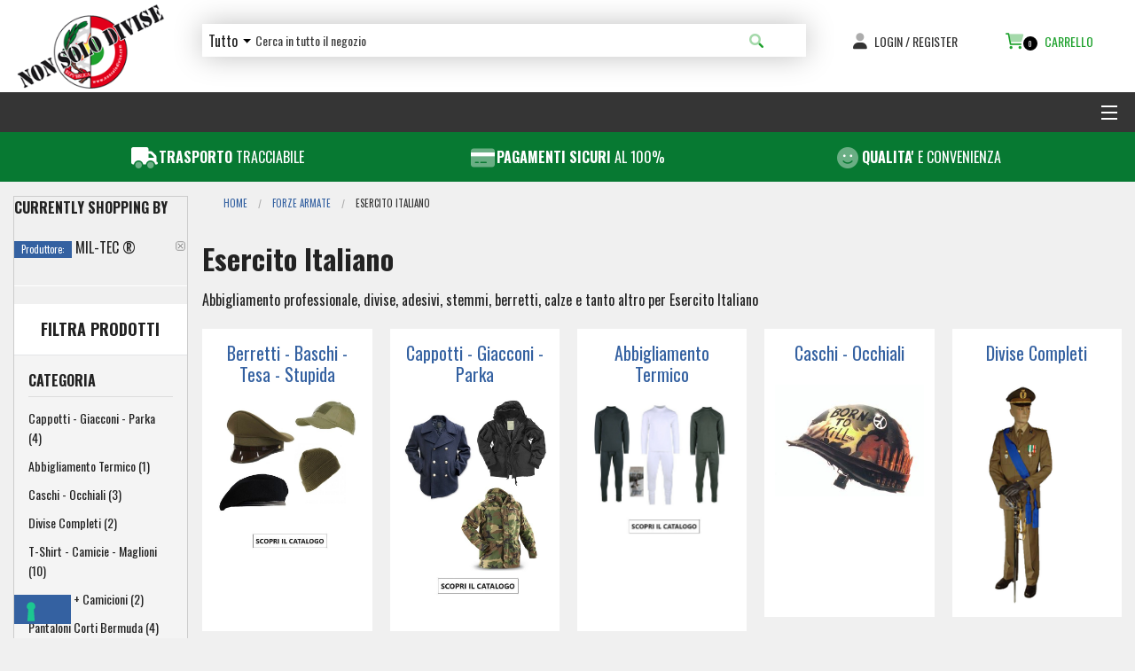

--- FILE ---
content_type: text/html; charset=UTF-8
request_url: https://www.nonsolodivise.com/forze-armate/esercito-italiano.html?manufacturer=43
body_size: 24553
content:
<!DOCTYPE html>
<html id="top" class="no-js" lang="it" >
<head>
    <meta http-equiv="Content-Type" content="text/html; charset=utf-8" />
<title>Abbigliamento professionale, divise, adesivi, stemmi, berretti, calze e tanto altro per Esercito Italiano - MIL-TEC ®</title>
<meta name="description" content="Abbigliamento professionale, divise, adesivi, stemmi, berretti, calze e tanto altro per Esercito Italiano" />
<meta name="keywords" content="divise militari, divise professionali, non solo divise" />
<meta name="robots" content="noindex, nofollow" />
<meta name="viewport" content="width=device-width,initial-scale=1">
<meta name="facebook-domain-verification" content="6jk69wb8xhhk5xeux2imwu4f7gd8pw" />
<link rel="icon" href="https://www.nonsolodivise.com/skin/frontend/nonsolodivise2022/default/favicon.ico" type="image/x-icon" />
<link rel="shortcut icon" href="https://www.nonsolodivise.com/skin/frontend/nonsolodivise2022/default/favicon.ico" type="image/x-icon" />
<link rel="apple-touch-icon" sizes="57x57" href="https://www.nonsolodivise.com/skin/frontend/nonsolodivise2022/default/apple-icon-57x57.png">
<link rel="apple-touch-icon" sizes="60x60" href="https://www.nonsolodivise.com/skin/frontend/nonsolodivise2022/default/apple-icon-60x60.png">
<link rel="apple-touch-icon" sizes="72x72" href="https://www.nonsolodivise.com/skin/frontend/nonsolodivise2022/default/apple-icon-72x72.png">
<link rel="apple-touch-icon" sizes="76x76" href="https://www.nonsolodivise.com/skin/frontend/nonsolodivise2022/default/apple-icon-76x76.png">
<link rel="apple-touch-icon" sizes="114x114" href="https://www.nonsolodivise.com/skin/frontend/nonsolodivise2022/default/apple-icon-114x114.png">
<link rel="apple-touch-icon" sizes="120x120" href="https://www.nonsolodivise.com/skin/frontend/nonsolodivise2022/default/apple-icon-120x120.png">
<link rel="apple-touch-icon" sizes="144x144" href="https://www.nonsolodivise.com/skin/frontend/nonsolodivise2022/default/apple-icon-144x144.png">
<link rel="apple-touch-icon" sizes="152x152" href="https://www.nonsolodivise.com/skin/frontend/nonsolodivise2022/default/apple-icon-152x152.png">
<link rel="apple-touch-icon" sizes="180x180" href="https://www.nonsolodivise.com/skin/frontend/nonsolodivise2022/default/apple-icon-180x180.png">
<link rel="icon" type="image/png" sizes="192x192"  href="https://www.nonsolodivise.com/skin/frontend/nonsolodivise2022/default/android-icon-192x192.png">
<link rel="icon" type="image/png" sizes="32x32" href="https://www.nonsolodivise.com/skin/frontend/nonsolodivise2022/default/favicon-32x32.png">
<link rel="icon" type="image/png" sizes="96x96" href="https://www.nonsolodivise.com/skin/frontend/nonsolodivise2022/default/favicon-96x96.png">
<link rel="icon" type="image/png" sizes="16x16" href="https://www.nonsolodivise.com/skin/frontend/nonsolodivise2022/default/favicon-16x16.png">
<link rel="manifest" href="https://www.nonsolodivise.com/skin/frontend/nonsolodivise2022/default/manifest.json">
<link rel="stylesheet" href="https://sibforms.com/forms/end-form/build/sib-styles.css">
<meta name="msapplication-TileColor" content="#ffffff">
<meta name="msapplication-TileImage" content="https://www.nonsolodivise.com/skin/frontend/nonsolodivise2022/default/ms-icon-144x144.png">
<meta name="theme-color" content="#ffffff">
<script type="text/javascript">
//<![CDATA[
    var BLANK_URL = 'https://www.nonsolodivise.com/js/blank.html';
    var BLANK_IMG = 'https://www.nonsolodivise.com/js/spacer.gif';
//]]>
</script>
<link rel="stylesheet" href="https://www.nonsolodivise.com/skin/frontend/base/default/css/mirasvit_searchindex.css" media="all" >
<link rel="stylesheet" href="https://www.nonsolodivise.com/skin/frontend/base/default/aw_autorelated/css/category.css" media="all" >
<link rel="stylesheet" href="https://www.nonsolodivise.com/skin/frontend/base/default/css/amshopby.css" media="all" >
<link rel="stylesheet" href="https://www.nonsolodivise.com/skin/frontend/nonsolodivise2022/default/css/mirasvit/searchautocomplete/default.css" media="all" >
<link rel="stylesheet" href="https://www.nonsolodivise.com/skin/frontend/base/default/css/setefi.css" media="all" >
<link rel="stylesheet" href="https://www.nonsolodivise.com/skin/frontend/nonsolodivise2022/default/css/all.min.css" media="all" >
<link rel="stylesheet" href="https://www.nonsolodivise.com/skin/frontend/nonsolodivise2022/default/css/normalize.min.css" media="all" >
<link rel="stylesheet" href="https://www.nonsolodivise.com/skin/frontend/nonsolodivise2022/default/css/app.css" media="all" >
<link rel="stylesheet" href="https://www.nonsolodivise.com/skin/frontend/nonsolodivise2022/default/css/nonsolodivise.css" media="all" >
<link rel="stylesheet" href="https://www.nonsolodivise.com/skin/frontend/nonsolodivise2022/default/css/slick.css" media="all" >
<link rel="stylesheet" href="https://www.nonsolodivise.com/skin/frontend/nonsolodivise2022/default/css/slick-theme.css" media="all" >
<link rel="stylesheet" href="https://www.nonsolodivise.com/skin/frontend/nonsolodivise2022/default/css/featherlight.css" media="all" >
<script src="https://www.nonsolodivise.com/js/prototype/prototype.js"></script>
<script src="https://www.nonsolodivise.com/js/prototype/validation.js"></script>
<script src="https://www.nonsolodivise.com/js/scriptaculous/builder.js"></script>
<script src="https://www.nonsolodivise.com/js/scriptaculous/effects.js"></script>
<script src="https://www.nonsolodivise.com/js/scriptaculous/dragdrop.js"></script>
<script src="https://www.nonsolodivise.com/js/scriptaculous/controls.js"></script>
<script src="https://www.nonsolodivise.com/js/varien/js.js"></script>
<script src="https://www.nonsolodivise.com/js/varien/form.js"></script>
<script src="https://www.nonsolodivise.com/js/mage/translate.js"></script>
<script src="https://www.nonsolodivise.com/js/mage/cookies.js"></script>
<script src="https://www.nonsolodivise.com/js/mirasvit/core/jquery.min.js"></script>
<script src="https://www.nonsolodivise.com/js/mirasvit/core/underscore.js"></script>
<script src="https://www.nonsolodivise.com/js/mirasvit/core/backbone.js"></script>
<script src="https://www.nonsolodivise.com/js/mirasvit/code/searchautocomplete/form.js"></script>
<script src="https://www.nonsolodivise.com/js/mirasvit/code/searchautocomplete/autocomplete.js"></script>
<script src="https://www.nonsolodivise.com/js/shinesoftware/setefi/setefi.js"></script>
<script src="https://www.nonsolodivise.com/js/nonsolodivise2022/modernizr-latest.js"></script>
<script src="https://www.nonsolodivise.com/js/amasty/amshopby/amshopby.js"></script>
<script src="https://www.nonsolodivise.com/js/amasty/amshopby/jquery.min.js"></script>
<script src="https://www.nonsolodivise.com/js/amasty/amshopby/jquery.noconflict.js"></script>
<script src="https://www.nonsolodivise.com/js/amasty/amshopby/jquery-ui.min.js"></script>
<script src="https://www.nonsolodivise.com/js/amasty/amshopby/jquery.ui.touch-punch.min.js"></script>
<script src="https://www.nonsolodivise.com/js/amasty/amshopby/amshopby-jquery.js"></script>
<!--[if lt IE 7]>
<script src="https://www.nonsolodivise.com/skin/frontend/base/default/js/ie6.js"></script>
<![endif]-->

<script type="text/javascript">
//<![CDATA[
Mage.Cookies.path     = '/';
Mage.Cookies.domain   = '.www.nonsolodivise.com';
//]]>
</script>

<link rel="stylesheet" href="https://maxcdn.bootstrapcdn.com/font-awesome/4.7.0/css/font-awesome.min.css"/><script type="text/javascript">//<![CDATA[
        var Translator = new Translate({"HTML tags are not allowed":"I tag HTML non sono permessi","Please select an option.":"Selezionare una opzione.","This is a required field.":"Questo \u00e8 un campo obbligatorio.","Please enter a valid number in this field.":"Inserire un numero valido in questo campo.","The value is not within the specified range.":"Il valore non \u00e8 compreso nell\\'intervallo specificato.","Please use numbers only in this field. Please avoid spaces or other characters such as dots or commas.":"Utilizzare solo numeri in questo campo. Evitare spazi o altri caratteri come punti e virgole.","Please use letters only (a-z or A-Z) in this field.":"Utilizzare solo lettere in questo campo (a-z o A-Z).","Please use only letters (a-z), numbers (0-9) or underscore(_) in this field, first character should be a letter.":"Utilizzare solo lettere (a-z), numeri (0-9) o underscore(_) in questo campo, la prima lettera deve essere una lettera.","Please use only letters (a-z or A-Z) or numbers (0-9) only in this field. No spaces or other characters are allowed.":"Utilizzare solo lettere (a-z o A-Z) o solo numeri (0-9) in questo campo. Non sono permessi spazi o altri caratteri.","Please use only letters (a-z or A-Z) or numbers (0-9) or spaces and # only in this field.":"Utilizzare solo lettere (a-z or A-Z) o numeri (0-9) o spazi o solo # in questo campo.","Please enter a valid phone number. For example (123) 456-7890 or 123-456-7890.":"Inserisci un numero di telefono valido. Per esempio (123) 456-7890 o 123-456-7890.","Please enter a valid fax number. For example (123) 456-7890 or 123-456-7890.":"Inserire un numero di fax valido. Per esempio (123) 456-7890 or 123-456-7890.","Please enter a valid date.":"Inserire una data valida.","The From Date value should be less than or equal to the To Date value.":"Il valore Dalla Data deve essere minore o uguale al valore della Data A.","Please enter a valid email address. For example johndoe@domain.com.":"Inserire un indirizzo email valido. Per esempio johndoe@domain.com.","Please use only visible characters and spaces.":"Utilizzare solo caratteri visibili e spazi.","Please make sure your passwords match.":"Assicurati che le password corrispondano.","Please enter a valid URL. Protocol is required (http:\/\/, https:\/\/ or ftp:\/\/)":"Inserire un URL valido. Il protocollo \u00e8 obbligatorio (http:\/\/, https:\/\/ or ftp:\/\/)","Please enter a valid URL. For example http:\/\/www.example.com or www.example.com":"Inserire un URL valido. Per esempio http:\/\/www.example.com o www.example.com","Please enter a valid URL Key. For example \"example-page\", \"example-page.html\" or \"anotherlevel\/example-page\".":"Inserire un chiave URL valida. Per esempio \"example-page\", \"example-page.html\" o \"anotherlevel\/example-page\".","Please enter a valid XML-identifier. For example something_1, block5, id-4.":"Inserire un identificativo XML valido. Per esempio something_1, block5, id-4.","Please enter a valid social security number. For example 123-45-6789.":"Inserire un numero valido di previdenza sociale. Per esempio 123-45-6789.","Please enter a valid zip code. For example 90602 or 90602-1234.":"Inserire un codice zip valdio. Per esempio 90602 o 90602-1234.","Please enter a valid zip code.":"Inserire codice zip valido.","Please use this date format: dd\/mm\/yyyy. For example 17\/03\/2006 for the 17th of March, 2006.":"Utilizzare questo formato della data: dd\/mm\/yyyy. Per esempio 17\/03\/2006 per il 17 di Marzo, 2006.","Please enter a valid $ amount. For example $100.00.":"Inserire un importo valido di $. Per esempio $100.00.","Please select one of the above options.":"Selezionare una delle opzioni soprastanti.","Please select one of the options.":"Selezionare una delle opzioni.","Please select State\/Province.":"Selezionare Stato\/Provincia.","Please enter a number greater than 0 in this field.":"Insereire un numero maggiore di 0 in questo campo.","Please enter a number 0 or greater in this field.":"Inserire 0 o un numero supereiore in questo campo.","Please enter a valid credit card number.":"Inserire un numero di carta di credito valido.","Credit card number does not match credit card type.":"Il numero della carta di credito non corrisponde al tipo della carta.","Card type does not match credit card number.":"Il tipo di carda non corrisponde con il numero della carta di credito.","Incorrect credit card expiration date.":"Data scadenza carta di credito non corretta.","Please enter a valid credit card verification number.":"Inserire numero di verifica della carta di credito.","Please use only letters (a-z or A-Z), numbers (0-9) or underscore(_) in this field, first character should be a letter.":"In questo campo utilizzare solo lettere (a-z or A-Z), numeri (0-9) o underscore(_), il primo carattere deve essere una lettera.","Please input a valid CSS-length. For example 100px or 77pt or 20em or .5ex or 50%.":"Inserire una lunghezza CSS valida. Per esempio 100px o 77pt or 20em o .5ex or 50%.","Text length does not satisfy specified text range.":"La lunghezza del testo non rispetta la lunghezza specificata.","Please enter a number lower than 100.":"Inserire un numero minore di 100.","Please select a file":"Seleziona un file","Please enter issue number or start date for switch\/solo card type.":"Si prega di inserrie il numero di rilascio o la data di inizio per switch\/solo tipo della carta.","Please wait, loading...":"Attendere prego, caricamento...","This date is a required value.":"Questa data \u00e8 un valore obbligatorio.","Please enter a valid day (1-%d).":"Inserisci un giorno valido (1-%d).","Please enter a valid month (1-12).":"Inserire mese (1-12).","Please enter a valid year (1900-%d).":"Inserire anno (1900-%d).","Please enter a valid full date":"Inserire una data completa valida","Please enter a valid date between %s and %s":"Inserire una data valida tra %s e %s","Please enter a valid date equal to or greater than %s":"Inserire una data valida uguale o maggiore di %s","Please enter a valid date less than or equal to %s":"Inserire una data valida inferiore o uguale a %s","Complete":"Completo","Add Products":"Aggiungi prodotti","Please choose to register or to checkout as a guest":"Scegliere se registrarsi o fare il checkout come ospite","Your order cannot be completed at this time as there is no shipping methods available for it. Please make necessary changes in your shipping address.":"Il tuo ordine non pu\u00f2 essere completato in questo momento perch\u00e9 non ci sono metodi di spedizioni disponibili per esso. Devi modificare il tuo indirizzo di spedizione .","Please specify shipping method.":"Specificare un metodo di spedizione.","Your order cannot be completed at this time as there is no payment methods available for it.":"Il tuo ordine non pu\u00f2 essere completato in questo momento perch\u00e9 non ci sono metodi di pagamento disponibili per esso.","Please specify payment method.":"Specificare un metodo di pagamento.","Add to Cart":"Aggiungi al carrello","In Stock":"Disponibile","Out of Stock":"Non disponibile"});
        //]]></script><script type="text/javascript">
(function() {
    window.sib = {
        equeue: [],
        client_key: "9kgqq4fhtqcpnbzbrq02y9tx"
    };
    /* OPTIONAL: email for identify request*/
    window.sib.email_id = '';
    window.sendinblue = {};
    for (var j = ['track', 'identify', 'trackLink', 'page'], i = 0; i < j.length; i++) {
    (function(k) {
        window.sendinblue[k] = function() {
            var arg = Array.prototype.slice.call(arguments);
            (window.sib[k] || function() {
                    var t = {};
                    t[k] = arg;
                    window.sib.equeue.push(t);
                })(arg[0], arg[1], arg[2]);
            };
        })(j[i]);
    }
    var n = document.createElement("script"),
        i = document.getElementsByTagName("script")[0];
    n.type = "text/javascript", n.id = "sendinblue-js", n.async = !0, n.src = "https://sibautomation.com/sa.js?key=" + window.sib.client_key, i.parentNode.insertBefore(n, i), window.sendinblue.page();
})();
</script>
 <!-- Google Tag Manager -->
<script>(function(w,d,s,l,i){w[l]=w[l]||[];w[l].push({'gtm.start':
new Date().getTime(),event:'gtm.js'});var f=d.getElementsByTagName(s)[0],
j=d.createElement(s),dl=l!='dataLayer'?'&l='+l:'';j.async=true;j.src=
'https://www.googletagmanager.com/gtm.js?id='+i+dl;f.parentNode.insertBefore(j,f);
})(window,document,'script','dataLayer','GTM-5FG844X');</script>
<!-- End Google Tag Manager --></head>
<body class="catalog-category-view categorypath-forze-armate-esercito-italiano-html category-esercito-italiano">
  	<!-- Google Tag Manager (noscript) -->
<noscript><iframe src="https://www.googletagmanager.com/ns.html?id=GTM-5FG844X"
height="0" width="0" style="display:none;visibility:hidden"></iframe></noscript>
<!-- End Google Tag Manager (noscript) -->
<header id="header" class="header-container page-header" itemscope itemtype="http://schema.org/WPHeader">
	<div class="contain-to-grid">
    <div class="row page-header-top">
			<div class="medium-4 large-2 columns logo hide-for-small">
				<a href="https://www.nonsolodivise.com/" title="Abbigliamento professionale militare nonsolodivise"><img src="https://www.nonsolodivise.com/skin/frontend/nonsolodivise2022/default/images/logo.gif" alt="Abbigliamento professionale militare nonsolodivise" class="logo"/></a>
			</div>
			<div class="small-12 medium-8 large-10 columns">
        <div class="row">
					<div class="small-12 medium-12 large-8 xlarge-9 columns topsearch">
						<form id="search_mini_form" action="https://www.nonsolodivise.com/catalogsearch/result/" method="get"
    class="searchautocomplete UI-SEARCHAUTOCOMPLETE"
    data-tip="Cerca in tutto il negozio"
    data-url="//www.nonsolodivise.com/searchautocomplete/ajax/get/"
    data-minchars="4"
    data-delay="400">

	<div class="row collapse">
		<div class="large-10 medium-10 small-10 columns">
			<div class="form-search">
								<div class="nav-search-in">
					<span class="category-fake UI-CATEGORY-TEXT">Tutto</span>
					<span class="nav-down-arrow"></span>
					<select name="cat" class="category UI-CATEGORY">
						<option value="0">Tutto</option>
												<option value="1562" >
							Borse Zaini Valige 						</option>
												<option value="1523" >
							Fine Serie Sottocosto 						</option>
												<option value="1507" >
							Forze Armate						</option>
												<option value="1508" >
							Sanità e Soccorso						</option>
												<option value="1510" >
							Ristorazione						</option>
												<option value="151" >
							Associazioni						</option>
												<option value="19" >
							Bandiere						</option>
												<option value="653" >
							Sport						</option>
												<option value="1509" >
							Accessori						</option>
												<option value="1511" >
							Abbigliamento						</option>
											</select>
				</div>
				
				<input id="search" type="text" autocomplete="off" name="q" value="" class="input-text UI-SEARCH UI-NAV-INPUT" maxlength="40" />
			</div>
		</div>
		<div class="large-2 medium-2 small-2 columns">
			<button type="submit" class="button expand secondary ricercaheader postfix"><i class="fa-duotone fa-search"></i></button>
		</div>
        <div class="searchautocomplete-loader UI-LOADER">
            <div id="g01"></div>
            <div id="g02"></div>
            <div id="g03"></div>
            <div id="g04"></div>
            <div id="g05"></div>
            <div id="g06"></div>
            <div id="g07"></div>
            <div id="g08"></div>
        </div>
        <div style="display:none" id="search_autocomplete" class="UI-PLACEHOLDER search-autocomplete searchautocomplete-placeholder"></div>
    </div>	
</form>					</div>
					<div class="small-6 medium-12 large-4 xlarge-3 columns toplinks">
						<div class="row collapse">
							<div class="small-4 medium-12 large-12 columns text-center show-for-small">
								<a href="#" class="toplink toplink-search" rel="nofollow">
									<span class="icon"><i class="fa-duotone fa-search"></i></span>
									<span class="linklabel">Cerca</span>
								</a>
							</div>	
							<div class="small-4 medium-6 large-6 columns text-center">
								<a href="https://www.nonsolodivise.com/customer/account/" class="toplink toplink-account" rel="nofollow">
									<span class="icon"><i class="fa-duotone fa-user"></i></span>
									<span class="linklabel">Login / Register</span>
								</a>
							</div>						
							<div class="small-4 medium-6 large-6 columns text-center">
																<a href="https://www.nonsolodivise.com/checkout/cart/" class="toplink toplink-cart" rel="nofollow">
									<span class="icon"><i class="fa-duotone fa-shopping-cart"></i><span class="badge count">0</span></span>
									<span class="linklabel">Carrello</span>
								</a>
							</div>
										
						</div>
					</div>
				</div>				
			</div> 
		</div>
		<div class="contain-to-grid sticky">
			<nav class="top-bar" data-topbar="" role="navigation" itemscope itemtype="http://schema.org/SiteNavigationElement">
				<ul class="title-area">
					<li class="name">
						<h1 class="hide-for-medium-up"><a href="https://www.nonsolodivise.com/" title="Abbigliamento professionale militare nonsolodivise"><img src="https://www.nonsolodivise.com/skin/frontend/nonsolodivise2022/default/images/logo.gif" alt="Abbigliamento professionale militare nonsolodivise" class="logo"/></a></h1>
					</li>
					<li class="toggle-topbar menu-icon"><a href="#"><span></span></a></li>
				</ul> 
				<section class="top-bar-section">
					<ul class="left">
						        <ul class="right">
        <li  class="level0 nav-1 first level-top has-dropdown"><a href="https://www.nonsolodivise.com/travel.html"  class="level-top" ><span>Borse Zaini Valige </span></a><ul class="level0 dropdown"><li  class="level1 nav-1-1 first"><a href="https://www.nonsolodivise.com/travel/sacche.html" ><span>Borse Sacche </span></a></li><li  class="level1 nav-1-2"><a href="https://www.nonsolodivise.com/travel/zaini.html" ><span>Zaini Borsoni</span></a></li><li  class="level1 nav-1-3"><a href="https://www.nonsolodivise.com/travel/trolley.html" ><span>Trolley</span></a></li><li  class="level1 nav-1-4"><a href="https://www.nonsolodivise.com/travel/borse-sacche-zaini-stagni.html" ><span>Borse Sacche zaini Stagni </span></a></li><li  class="level1 nav-1-5"><a href="https://www.nonsolodivise.com/travel/marsupi.html" ><span>Marsupi Monospalla</span></a></li><li  class="level1 nav-1-6"><a href="https://www.nonsolodivise.com/travel/cinture-porta-soldi.html" ><span>Cinture Porta Soldi</span></a></li><li  class="level1 nav-1-7 last"><a href="https://www.nonsolodivise.com/travel/gli-indispensabili.html" ><span>Gli Indispensabili da viaggio</span></a></li></ul></li><li  class="level0 nav-2 level-top"><a href="https://www.nonsolodivise.com/fine-serie-sottocosto.html"  class="level-top" ><span>Fine Serie Sottocosto </span></a></li><li  class="level0 nav-3 active level-top has-dropdown"><a href="https://www.nonsolodivise.com/forze-armate.html"  class="level-top" ><span>Forze Armate</span></a><ul class="level0 dropdown"><li  class="level1 nav-3-1 first"><a href="https://www.nonsolodivise.com/forze-armate/aeronautica-militare.html" ><span>Aeronautica Militare </span></a></li><li  class="level1 nav-3-2"><a href="https://www.nonsolodivise.com/forze-armate/avvocati-e-magistrati.html" ><span>Avvocati e Magistrati</span></a></li><li  class="level1 nav-3-3"><a href="https://www.nonsolodivise.com/forze-armate/carabinieri.html" ><span>Carabinieri</span></a></li><li  class="level1 nav-3-4 active"><a href="https://www.nonsolodivise.com/forze-armate/esercito-italiano.html" ><span>Esercito Italiano</span></a></li><li  class="level1 nav-3-5"><a href="https://www.nonsolodivise.com/forze-armate/forestale.html" ><span>Forestale</span></a></li><li  class="level1 nav-3-6"><a href="https://www.nonsolodivise.com/forze-armate/guardia-di-finanza.html" ><span>Guardia di Finanza</span></a></li><li  class="level1 nav-3-7"><a href="https://www.nonsolodivise.com/forze-armate/guardie-giurate-security-vigilanza.html" ><span>Guardie Giurate Security Vigilanza</span></a></li><li  class="level1 nav-3-8"><a href="https://www.nonsolodivise.com/forze-armate/nuova-linea-guardie-giurate.html" ><span>Nuova Linea Guardie Giurate </span></a></li><li  class="level1 nav-3-9"><a href="https://www.nonsolodivise.com/forze-armate/gpg-ips-aquila.html" ><span>GPG-IPS AQUILA </span></a></li><li  class="level1 nav-3-10"><a href="https://www.nonsolodivise.com/forze-armate/gpg-ips-novita.html" ><span>GPG-IPS PANTERA</span></a></li><li  class="level1 nav-3-11"><a href="https://www.nonsolodivise.com/forze-armate/gpg-ips-gladiatore.html" ><span>GPG-IPS GLADIATORE </span></a></li><li  class="level1 nav-3-12"><a href="https://www.nonsolodivise.com/forze-armate/marina-militare-italiana.html" ><span>Marina Militare Italiana</span></a></li><li  class="level1 nav-3-13"><a href="https://www.nonsolodivise.com/forze-armate/polizia-locale.html" ><span>Polizia Locale</span></a></li><li  class="level1 nav-3-14"><a href="https://www.nonsolodivise.com/forze-armate/polizia-stato.html" ><span>Polizia di Stato</span></a></li><li  class="level1 nav-3-15"><a href="https://www.nonsolodivise.com/forze-armate/polizia-penitenziaria.html" ><span>Polizia Penitenziaria</span></a></li><li  class="level1 nav-3-16"><a href="https://www.nonsolodivise.com/forze-armate/vigili-del-fuoco.html" ><span>Vigili del Fuoco</span></a></li><li  class="level1 nav-3-17 last"><a href="https://www.nonsolodivise.com/forze-armate/addestramento-e-protezioni.html" ><span>Addestramento e Protezioni  </span></a></li></ul></li><li  class="level0 nav-4 level-top has-dropdown"><a href="https://www.nonsolodivise.com/sanita-e-soccorso.html"  class="level-top" ><span>Sanità e Soccorso</span></a><ul class="level0 dropdown"><li  class="level1 nav-4-1 first"><a href="https://www.nonsolodivise.com/sanita-e-soccorso/emergenza-covid-19.html" ><span>Emergenza COVID-19</span></a></li><li  class="level1 nav-4-2"><a href="https://www.nonsolodivise.com/sanita-e-soccorso/abbigliamento-sanitario.html" ><span>Abbigliamento Sanitario Medici Infermieri Dentisti</span></a></li><li  class="level1 nav-4-3"><a href="https://www.nonsolodivise.com/sanita-e-soccorso/croce-rossa-italiana.html" ><span>Croce Rossa Italiana</span></a></li><li  class="level1 nav-4-4"><a href="https://www.nonsolodivise.com/sanita-e-soccorso/misericordia.html" ><span>Misericordia</span></a></li><li  class="level1 nav-4-5"><a href="https://www.nonsolodivise.com/sanita-e-soccorso/protezione-civile.html" ><span>Protezione Civile Nazionale e Volontaria</span></a></li><li  class="level1 nav-4-6"><a href="https://www.nonsolodivise.com/sanita-e-soccorso/salvataggio-lifeguard.html" ><span>Salvataggio in Mare Bagnini Lifeguard </span></a></li><li  class="level1 nav-4-7"><a href="https://www.nonsolodivise.com/sanita-e-soccorso/118.html" ><span>Soccorso 118</span></a></li><li  class="level1 nav-4-8 last"><a href="https://www.nonsolodivise.com/sanita-e-soccorso/anpas.html" ><span>ANPAS</span></a></li></ul></li><li  class="level0 nav-5 level-top has-dropdown"><a href="https://www.nonsolodivise.com/ristorazione.html"  class="level-top" ><span>Ristorazione</span></a><ul class="level0 dropdown"><li  class="level1 nav-5-1 first"><a href="https://www.nonsolodivise.com/ristorazione/barman-sommelier.html" ><span>Barman Sommelier Camerieri Sala Bar </span></a></li><li  class="level1 nav-5-2"><a href="https://www.nonsolodivise.com/ristorazione/cuochi.html" ><span>Cuochi Chef</span></a></li><li  class="level1 nav-5-3"><a href="https://www.nonsolodivise.com/ristorazione/ceramiche-egan.html" ><span>Ceramiche EGAN</span></a></li><li  class="level1 nav-5-4 last"><a href="https://www.nonsolodivise.com/ristorazione/il-mio-bbq-o-caminetto.html" ><span>Il Mio BBQ o Caminetto </span></a></li></ul></li><li  class="level0 nav-6 level-top has-dropdown"><a href="https://www.nonsolodivise.com/associazioni.html"  class="level-top" ><span>Associazioni</span></a><ul class="level0 dropdown"><li  class="level1 nav-6-1 first"><a href="https://www.nonsolodivise.com/associazioni/boy-scaut.html" ><span>Boy Scout</span></a></li><li  class="level1 nav-6-2"><a href="https://www.nonsolodivise.com/associazioni/bikers.html" ><span>Bikers</span></a></li><li  class="level1 nav-6-3"><a href="https://www.nonsolodivise.com/associazioni/bande-musicali.html" ><span>Bande Musicali</span></a></li><li  class="level1 nav-6-4"><a href="https://www.nonsolodivise.com/associazioni/vigilanza-g-p-g-agri-ambiente-onlus.html" ><span>VIGILANZA G.P.G. AGRI AMBIENTE ONLUS </span></a></li><li  class="level1 nav-6-5"><a href="https://www.nonsolodivise.com/associazioni/associazione-europea-operatori-di-polizia.html" ><span>Associazione Europea Operatori di Polizia A.E.O.P.</span></a></li><li  class="level1 nav-6-6"><a href="https://www.nonsolodivise.com/associazioni/associazione-nazionale-polizia-penitenziaria.html" ><span>Associazione Nazionale Polizia Penitenziaria A.N.P.PE.</span></a></li><li  class="level1 nav-6-7"><a href="https://www.nonsolodivise.com/associazioni/gpg-ips.html" ><span>Guardia Particolare Giurata Incaricato di Pubblico Sevizio GPG IPS Aquila </span></a></li><li  class="level1 nav-6-8"><a href="https://www.nonsolodivise.com/associazioni/associazione-italiana-sicurezza-ambientale.html" ><span>Associazione Italiana Sicurezza Ambientale  A.I.S.A.</span></a></li><li  class="level1 nav-6-9 last"><a href="https://www.nonsolodivise.com/associazioni/associazione-a-ge-pro.html" ><span>Associazione A.GE.PRO.</span></a></li></ul></li><li  class="level0 nav-7 level-top has-dropdown"><a href="https://www.nonsolodivise.com/aste-puntali-e-bandiere.html"  class="level-top" ><span>Bandiere</span></a><ul class="level0 dropdown"><li  class="level1 nav-7-1 first"><a href="https://www.nonsolodivise.com/aste-puntali-e-bandiere/aste-per-bandiera.html" ><span>Aste e Pennoni per Bandiera </span></a></li><li  class="level1 nav-7-2"><a href="https://www.nonsolodivise.com/aste-puntali-e-bandiere/puntali-per-bandiere.html" ><span>Puntali Pomelli per Aste Bandiera </span></a></li><li  class="level1 nav-7-3"><a href="https://www.nonsolodivise.com/aste-puntali-e-bandiere/bandiere-italia-gemania-svizzera-portogallo-polonia-vaticano-russia.html" ><span>Bandiere Professionali Poliestere Nautico</span></a></li><li  class="level1 nav-7-4"><a href="https://www.nonsolodivise.com/aste-puntali-e-bandiere/bandiere-economiche.html" ><span>Bandiere Economiche </span></a></li><li  class="level1 nav-7-5"><a href="https://www.nonsolodivise.com/aste-puntali-e-bandiere/basi.html" ><span>Basi e Supporti Esterni per Bandiere</span></a></li><li  class="level1 nav-7-6"><a href="https://www.nonsolodivise.com/aste-puntali-e-bandiere/labari-confaloni.html" ><span>Labari - Confaloni</span></a></li><li  class="level1 nav-7-7"><a href="https://www.nonsolodivise.com/aste-puntali-e-bandiere/fasce-sindaco-ecc.html" ><span>Fasce Sindaco ecc.</span></a></li><li  class="level1 nav-7-8 last"><a href="https://www.nonsolodivise.com/aste-puntali-e-bandiere/bandierine.html" ><span>Bandierine </span></a></li></ul></li><li  class="level0 nav-8 level-top has-dropdown"><a href="https://www.nonsolodivise.com/sport.html"  class="level-top" ><span>Sport</span></a><ul class="level0 dropdown"><li  class="level1 nav-8-1 first"><a href="https://www.nonsolodivise.com/sport/judo.html" ><span>Judo</span></a></li><li  class="level1 nav-8-2"><a href="https://www.nonsolodivise.com/sport/karate.html" ><span>Karate </span></a></li><li  class="level1 nav-8-3"><a href="https://www.nonsolodivise.com/sport/fung-fu.html" ><span>Fung Fu</span></a></li><li  class="level1 nav-8-4"><a href="https://www.nonsolodivise.com/sport/patch-ricami.html" ><span>Patch - Ricami - Adesivi </span></a></li><li  class="level1 nav-8-5"><a href="https://www.nonsolodivise.com/sport/attrezzatura.html" ><span>Attrezzatura </span></a></li><li  class="level1 nav-8-6"><a href="https://www.nonsolodivise.com/sport/accessori-asp-addestramento.html" ><span>Accessori ASP Addestramento</span></a></li><li  class="level1 nav-8-7"><a href="https://www.nonsolodivise.com/sport/neve.html" ><span>Neve</span></a></li><li  class="level1 nav-8-8"><a href="https://www.nonsolodivise.com/sport/tute-ginniche.html" ><span>Tute Ginniche </span></a></li><li  class="level1 nav-8-9 last"><a href="https://www.nonsolodivise.com/sport/crossfit.html" ><span>Crossfit</span></a></li></ul></li><li  class="level0 nav-9 level-top has-dropdown"><a href="https://www.nonsolodivise.com/accessori.html"  class="level-top" ><span>Accessori</span></a><ul class="level0 dropdown"><li  class="level1 nav-9-1 first"><a href="https://www.nonsolodivise.com/accessori/king-kobra-fondine-cinturoni.html" ><span>King Kobra Fondine Cinturoni </span></a></li><li  class="level1 nav-9-2"><a href="https://www.nonsolodivise.com/accessori/radar-1957-fondine-cinturoni.html" ><span>Radar 1957 Fondine Cinturoni</span></a></li><li  class="level1 nav-9-3"><a href="https://www.nonsolodivise.com/accessori/fondine-cinturoni-carabinieri.html" ><span>Vega Holster Fondine Cinturoni</span></a></li><li  class="level1 nav-9-4"><a href="https://www.nonsolodivise.com/accessori/crest-portafogli-ascot.html" ><span>Crest Portafogli Ascot Italia </span></a></li><li  class="level1 nav-9-5"><a href="https://www.nonsolodivise.com/accessori/balestre.html" ><span>Balestre</span></a></li><li  class="level1 nav-9-6"><a href="https://www.nonsolodivise.com/accessori/archi-frecce.html" ><span>Archi Frecce</span></a></li><li  class="level1 nav-9-7"><a href="https://www.nonsolodivise.com/accessori/coltelleria-tempo-libero.html" ><span>Coltelli Machete Asce Pinze Tempo Libero</span></a></li><li  class="level1 nav-9-8"><a href="https://www.nonsolodivise.com/accessori/soft-air.html" ><span>Fucili Pistole a Salve e da Soft Air Pallini Piombini </span></a></li><li  class="level1 nav-9-9"><a href="https://www.nonsolodivise.com/accessori/difesa-personale-carabinieri.html" ><span>Difesa Personale</span></a></li><li  class="level1 nav-9-10"><a href="https://www.nonsolodivise.com/accessori/technoframes-repliche-di-cartucce.html" ><span>Technoframes Repliche di Cartucce </span></a></li><li  class="level1 nav-9-11"><a href="https://www.nonsolodivise.com/accessori/led-lenser.html" ><span>Led Lenser Torce Professionali a Led </span></a></li><li  class="level1 nav-9-12"><a href="https://www.nonsolodivise.com/accessori/konus.html" ><span>Konus</span></a></li><li  class="level1 nav-9-13"><a href="https://www.nonsolodivise.com/accessori/accessori-auto.html" ><span>Accessori Auto Moto</span></a></li><li  class="level1 nav-9-14"><a href="https://www.nonsolodivise.com/accessori/camping.html" ><span>Camping Tende Sacchi a Pelo Accessori</span></a></li><li  class="level1 nav-9-15"><a href="https://www.nonsolodivise.com/accessori/zodiaco-oroscopo.html" ><span>Zodiaco Oroscopo</span></a></li><li  class="level1 nav-9-16"><a href="https://www.nonsolodivise.com/accessori/orologi.html" ><span>Orologi</span></a></li><li  class="level1 nav-9-17"><a href="https://www.nonsolodivise.com/accessori/telefonia-radio.html" ><span>Telefonia Radio</span></a></li><li  class="level1 nav-9-18"><a href="https://www.nonsolodivise.com/accessori/toys.html" ><span>Toys - Gufi Puzzle Statuine Peluches e Tanto ALtro </span></a></li><li  class="level1 nav-9-19"><a href="https://www.nonsolodivise.com/accessori/articoli-cancelleria.html" ><span>Articoli di cancelleria</span></a></li><li  class="level1 nav-9-20"><a href="https://www.nonsolodivise.com/accessori/gadget-erotici-per-feste-ed-addio-al-nubilato-celibato.html" ><span>Gadget Erotici per Feste ed Addio al Nubilato - Celibato</span></a></li><li  class="level1 nav-9-21"><a href="https://www.nonsolodivise.com/accessori/amici-a-quattro-zampe.html" ><span>Amici a Quattro Zampe </span></a></li><li  class="level1 nav-9-22"><a href="https://www.nonsolodivise.com/accessori/patch-toppa-gommata-3d.html" ><span>Patch Toppa Gommata 3D</span></a></li><li  class="level1 nav-9-23"><a href="https://www.nonsolodivise.com/accessori/sicor.html" ><span>Caschi Accessori Adesivi Attacchi Sicor</span></a></li><li  class="level1 nav-9-24"><a href="https://www.nonsolodivise.com/accessori/kask.html" ><span>Caschi Certificati Accessori Adesivi KASK </span></a></li><li  class="level1 nav-9-25 last"><a href="https://www.nonsolodivise.com/accessori/lytos-professional.html" ><span>Lytos Professional</span></a></li></ul></li><li  class="level0 nav-10 last level-top has-dropdown"><a href="https://www.nonsolodivise.com/abbigliamento.html"  class="level-top" ><span>Abbigliamento</span></a><ul class="level0 dropdown"><li  class="level1 nav-10-1 first"><a href="https://www.nonsolodivise.com/abbigliamento/abbigliamento-payper.html" ><span>Abbigliamento Payper </span></a></li><li  class="level1 nav-10-2"><a href="https://www.nonsolodivise.com/abbigliamento/abbigliamento-moda.html" ><span>Abbigliamento Moda </span></a></li><li  class="level1 nav-10-3 last"><a href="https://www.nonsolodivise.com/abbigliamento/abbigliamento-professionale.html" ><span>Professionale Antinfortunistico </span></a></li></ul></li>        </ul>
					</ul>
				</section>
			</nav>
		</div>	
	</div>
	<div class="row plus">	
		<div class="large-12 columns">
			<!--<span class="welcome">Abbigliamento professionale militare e nonsolo </span>-->
			<div class="row">
				<div class="large-4 medium-4 small-4 columns">
					<div class="servizitop"><i class="fa-duotone fa-xl fa-fw fa-truck"></i><strong>TRASPORTO</strong> TRACCIABILE</div> 
				</div>
				<div class="large-4 medium-4 small-4 columns">
					<div class="servizitop"><i class="fa-duotone fa-xl fa-fw fa-credit-card"></i><strong>PAGAMENTI SICURI</strong> AL 100%</div> 
				</div>
				<div class="large-4 medium-4 small-4 columns">
					<div class="servizitop"><i class="fa-duotone fa-xl fa-fw fa-smile"></i><strong>QUALITA'</strong> E CONVENIENZA</div> 
				</div>
			</div>
		</div>
	</div>
</header>
<script>
	jQuery(".toplink-search").click(function(e){ 
		e.preventDefault();
		jQuery('.topsearch').toggleClass("show");
		jQuery('.top-bar').removeClass('expanded');
	});
</script>



	  <div class="row sfondobianco">
    <aside class="large-2 medium-3 small-12 columns sidebar">
             <div class="box layered-nav">
            <p class="block-subtitle">Currently Shopping by</p>
    <div class="currently">
        <ol>
                            <li>
                    <span class="label">Produttore:</span>
                                            <a href="https://www.nonsolodivise.com/forze-armate/esercito-italiano.html" class="btn-remove" title="Rimuovi questo articolo">Rimuovi questo articolo</a>
                        MIL-TEC ®                                     </li>
                    </ol>
            </div>
                <h4>Filtra prodotti</h4>
        <div class="content no-padding">
            <div class="block-layered-nav amshopby-filters-left narrow-by">
                <dl id="narrow-by-list">
                                        
																		<dt>
								Categoria								<i class="fa-duotone fa-bars fa-lg fa-fw show-for-small-only" id="btn-filtra-Categoria"></i>
							</dt>
							<dd id="filtro-Categoria">
<ol   >
                    <li class="amshopby-cat amshopby-cat-level-1">
                            <a href="https://www.nonsolodivise.com/forze-armate/esercito-italiano/cappotti-giacconi.html?manufacturer=43" data-config=' {"code":"cat","option":"234","type":"get","position":100}'>
                    Cappotti - Giacconi - Parka                                            <span class="count">(4)</span>
                                    </a>
                    </li>
                    <li class="amshopby-cat amshopby-cat-level-1">
                            <a href="https://www.nonsolodivise.com/forze-armate/esercito-italiano/abbigliamento-termico.html?manufacturer=43" data-config=' {"code":"cat","option":"247","type":"get","position":100}'>
                    Abbigliamento Termico                                             <span class="count">(1)</span>
                                    </a>
                    </li>
                    <li class="amshopby-cat amshopby-cat-level-1">
                            <a href="https://www.nonsolodivise.com/forze-armate/esercito-italiano/caschi-occhiali.html?manufacturer=43" data-config=' {"code":"cat","option":"240","type":"get","position":100}'>
                    Caschi - Occhiali                                             <span class="count">(3)</span>
                                    </a>
                    </li>
                    <li class="amshopby-cat amshopby-cat-level-1">
                            <a href="https://www.nonsolodivise.com/forze-armate/esercito-italiano/divise-conpleti-esercito-italiano.html?manufacturer=43" data-config=' {"code":"cat","option":"232","type":"get","position":100}'>
                    Divise Completi                                             <span class="count">(2)</span>
                                    </a>
                    </li>
                    <li class="amshopby-cat amshopby-cat-level-1">
                            <a href="https://www.nonsolodivise.com/forze-armate/esercito-italiano/t-shirt-camicie-maglioni.html?manufacturer=43" data-config=' {"code":"cat","option":"515","type":"get","position":100}'>
                    T-Shirt - Camicie - Maglioni                                            <span class="count">(10)</span>
                                    </a>
                    </li>
                    <li class="amshopby-cat amshopby-cat-level-1">
                            <a href="https://www.nonsolodivise.com/forze-armate/esercito-italiano/pantaloni-mimetici-americani.html?manufacturer=43" data-config=' {"code":"cat","option":"233","type":"get","position":100}'>
                    Pantaloni + Camicioni                                             <span class="count">(2)</span>
                                    </a>
                    </li>
                    <li class="amshopby-cat amshopby-cat-level-1">
                            <a href="https://www.nonsolodivise.com/forze-armate/esercito-italiano/pantaloni-corti.html?manufacturer=43" data-config=' {"code":"cat","option":"518","type":"get","position":100}'>
                    Pantaloni Corti Bermuda                                            <span class="count">(4)</span>
                                    </a>
                    </li>
                    <li class="amshopby-cat amshopby-cat-level-1">
                            <a href="https://www.nonsolodivise.com/forze-armate/esercito-italiano/calzature-e-anfibi.html?manufacturer=43" data-config=' {"code":"cat","option":"241","type":"get","position":100}'>
                    Calzature e Anfibi                                            <span class="count">(8)</span>
                                    </a>
                    </li>
                    <li class="amshopby-cat amshopby-cat-level-1">
                            <a href="https://www.nonsolodivise.com/forze-armate/esercito-italiano/portafogli-palette-adesivi.html?manufacturer=43" data-config=' {"code":"cat","option":"242","type":"get","position":100}'>
                    Portafogli - Palette - Adesivi                                             <span class="count">(1)</span>
                                    </a>
                    </li>
                    <li class="amshopby-cat amshopby-cat-level-1">
                            <a href="https://www.nonsolodivise.com/forze-armate/esercito-italiano/tattici-protezioni.html?manufacturer=43" data-config=' {"code":"cat","option":"243","type":"get","position":100}'>
                    Tattici - Protezioni                                             <span class="count">(16)</span>
                                    </a>
                    </li>
                    <li class="amshopby-cat amshopby-cat-level-1">
                            <a href="https://www.nonsolodivise.com/forze-armate/esercito-italiano/crest-gagliardetti-esercito-italiano-marina-militare-folgore-aeronautica-alpini.html?manufacturer=43" data-config=' {"code":"cat","option":"254","type":"get","position":100}'>
                    Crest - Gagliardetti                                            <span class="count">(1)</span>
                                    </a>
                    </li>
                    <li class="amshopby-cat amshopby-cat-level-1">
                            <a href="https://www.nonsolodivise.com/forze-armate/esercito-italiano/zaini-borsoni-marsupi.html?manufacturer=43" data-config=' {"code":"cat","option":"330","type":"get","position":100}'>
                    Zaini - Borsoni - Marsupi                                            <span class="count">(22)</span>
                                    </a>
                    </li>
                    <li class="amshopby-cat amshopby-cat-level-1">
                            <a href="https://www.nonsolodivise.com/forze-armate/esercito-italiano/kit.html?manufacturer=43" data-config=' {"code":"cat","option":"359","type":"get","position":100}'>
                    Kit - Accessori -Colori                                             <span class="count">(15)</span>
                                    </a>
                    </li>
                    <li class="amshopby-cat amshopby-cat-level-1">
                            <a href="https://www.nonsolodivise.com/forze-armate/esercito-italiano/tende-sacco-a-pelo-gavette.html?manufacturer=43" data-config=' {"code":"cat","option":"464","type":"get","position":100}'>
                    Tende - Sacco a Pelo - Gavette                                            <span class="count">(2)</span>
                                    </a>
                    </li>
                    <li class="amshopby-cat amshopby-cat-level-1">
                            <a href="https://www.nonsolodivise.com/forze-armate/esercito-italiano/intimo-costumi.html?manufacturer=43" data-config=' {"code":"cat","option":"517","type":"get","position":100}'>
                    Intimo - Costumi                                            <span class="count">(1)</span>
                                    </a>
                    </li>
                    <li class="amshopby-cat amshopby-cat-level-1">
                            <a href="https://www.nonsolodivise.com/forze-armate/esercito-italiano/cinture-militari.html?manufacturer=43" data-config=' {"code":"cat","option":"526","type":"get","position":100}'>
                    Cinture Militari                                            <span class="count">(4)</span>
                                    </a>
                    </li>
                    <li class="amshopby-cat amshopby-cat-level-1">
                            <a href="https://www.nonsolodivise.com/forze-armate/esercito-italiano/introvabili.html?manufacturer=43" data-config=' {"code":"cat","option":"597","type":"get","position":100}'>
                    Introvabili Collezione                                             <span class="count">(1)</span>
                                    </a>
                    </li>
                    <li class="amshopby-cat amshopby-cat-level-1">
                            <a href="https://www.nonsolodivise.com/forze-armate/esercito-italiano/pulizia-armi.html?manufacturer=43" data-config=' {"code":"cat","option":"729","type":"get","position":100}'>
                    Pulizia Armi                                            <span class="count">(2)</span>
                                    </a>
                    </li>
    </ol>
</dd>
						                    													<dt>
								Prezzo								<i class="fa-duotone fa-bars fa-lg fa-fw show-for-small-only" id="btn-filtra-Prezzo"></i>
							</dt>
							<dd id="filtro-Prezzo"><ol class=" single-choice"   >

    <li>
        
                                            <div id="amshopby-price-ui" class="amshopby-slider-ui"></div>
                        <div class="amshopby-slider-price amshopby-slider-price-from">
                €<span id="amshopby-price-from-slider">1</span>            </div>
            <div class="amshopby-slider-price amshopby-slider-price-to">
                €<span id="amshopby-price-to-slider">90</span>            </div>
        
                        <input type="hidden" class="amshopby-slider-ui-param" value="1,90,90,amshopby-price,1,1" />
    </li>
            <li>
            <input type="hidden" size="2" value="1"  id="amshopby-price-from" />
            <input type="hidden" size="2" value="90" id="amshopby-price-to"/>
        </li>
        <li style="display:none">
        <input type="hidden" id="amshopby-price-url"
               value="https://www.nonsolodivise.com/forze-armate/esercito-italiano.html?manufacturer=43&price=amshopby-price-from-amshopby-price-to"
               data-config='{"code":"price","option":"amshopby-price-from-amshopby-price-to","type":"get","position":"0"}'
        />
    </li>
</ol>
</dd>
						                    													<dt>
								Produttore								<i class="fa-duotone fa-bars fa-lg fa-fw show-for-small-only" id="btn-filtra-Produttore"></i>
							</dt>
							<dd id="filtro-Produttore"><ol class="
 single-choice ">
	<li><select onchange="if (this.value) window.location.href = this.value" class="amshopby-select amshopby-ajax-select"><option value="https://www.nonsolodivise.com/forze-armate/esercito-italiano.html" data-config=' {"code":"manufacturer","option":"","type":"get","position":"0"} '>Please Select ...</option><option  rel="nofollow"  value="https://www.nonsolodivise.com/forze-armate/esercito-italiano.html?manufacturer=90" data-config=' []'>101 INC ®</option><option  rel="nofollow"  value="https://www.nonsolodivise.com/forze-armate/esercito-italiano.html?manufacturer=6" data-config=' []'>Almitex</option><option  rel="nofollow"  value="https://www.nonsolodivise.com/forze-armate/esercito-italiano.html?manufacturer=110" data-config=' []'>Alscot</option><option  rel="nofollow"  value="https://www.nonsolodivise.com/forze-armate/esercito-italiano.html?manufacturer=12" data-config=' []'>Cantale ®</option><option  rel="nofollow"  value="https://www.nonsolodivise.com/forze-armate/esercito-italiano.html?manufacturer=15" data-config=' []'>Crispi ®</option><option  rel="nofollow"  value="https://www.nonsolodivise.com/forze-armate/esercito-italiano.html?manufacturer=119" data-config=' []'>Egan ®</option><option  rel="nofollow"  value="https://www.nonsolodivise.com/forze-armate/esercito-italiano.html?manufacturer=20" data-config=' []'>Erressebi</option><option  rel="nofollow"  value="https://www.nonsolodivise.com/forze-armate/esercito-italiano.html?manufacturer=21" data-config=' []'>Eumar</option><option  rel="nofollow"  value="https://www.nonsolodivise.com/forze-armate/esercito-italiano.html?manufacturer=8" data-config=' []'>Fostex ®</option><option  rel="nofollow"  value="https://www.nonsolodivise.com/forze-armate/esercito-italiano.html?manufacturer=27" data-config=' []'>Fox Maniago ®</option><option  rel="nofollow"  value="https://www.nonsolodivise.com/forze-armate/esercito-italiano.html?manufacturer=29" data-config=' []'>Giblor's ®</option><option  rel="nofollow"  value="https://www.nonsolodivise.com/forze-armate/esercito-italiano.html?manufacturer=10" data-config=' []'>Giemme ®</option><option  rel="nofollow"  value="https://www.nonsolodivise.com/forze-armate/esercito-italiano.html?manufacturer=31" data-config=' []'>Industrial Starter</option><option  rel="nofollow"  value="https://www.nonsolodivise.com/forze-armate/esercito-italiano.html?manufacturer=33" data-config=' []'>Jolly Safety ®</option><option  rel="nofollow"  value="https://www.nonsolodivise.com/forze-armate/esercito-italiano.html?manufacturer=67" data-config=' []'>Jolly Soft Air </option><option  rel="nofollow"  value="https://www.nonsolodivise.com/forze-armate/esercito-italiano.html?manufacturer=102" data-config=' []'>JRC</option><option  rel="nofollow"  value="https://www.nonsolodivise.com/forze-armate/esercito-italiano.html?manufacturer=24" data-config=' []'>JRC ®</option><option  rel="nofollow"  value="https://www.nonsolodivise.com/forze-armate/esercito-italiano.html?manufacturer=68" data-config=' []'>Konus ®</option><option  rel="nofollow"  value="https://www.nonsolodivise.com/forze-armate/esercito-italiano.html?manufacturer=94" data-config=' []'>Magnum ®</option><option  rel="nofollow"  value="https://www.nonsolodivise.com/forze-armate/esercito-italiano.html?manufacturer=63" data-config=' []'>MFH Max Fuches</option><option  rel="nofollow"  value="https://www.nonsolodivise.com/forze-armate/esercito-italiano.html?manufacturer=92" data-config=' []'>Midland ®</option><option selected rel="nofollow"  value="https://www.nonsolodivise.com/forze-armate/esercito-italiano.html" data-config=' []'>MIL-TEC ®</option><option  rel="nofollow"  value="https://www.nonsolodivise.com/forze-armate/esercito-italiano.html?manufacturer=64" data-config=' []'>N.S.D.</option><option  rel="nofollow"  value="https://www.nonsolodivise.com/forze-armate/esercito-italiano.html?manufacturer=103" data-config=' []'>Payper</option><option  rel="nofollow"  value="https://www.nonsolodivise.com/forze-armate/esercito-italiano.html?manufacturer=47" data-config=' []'>Radar ®</option><option  rel="nofollow"  value="https://www.nonsolodivise.com/forze-armate/esercito-italiano.html?manufacturer=93" data-config=' []'>ROYAL ®</option><option  rel="nofollow"  value="https://www.nonsolodivise.com/forze-armate/esercito-italiano.html?manufacturer=54" data-config=' []'>SBB ®</option><option  rel="nofollow"  value="https://www.nonsolodivise.com/forze-armate/esercito-italiano.html?manufacturer=66" data-config=' []'>Sturm ®</option><option  rel="nofollow"  value="https://www.nonsolodivise.com/forze-armate/esercito-italiano.html?manufacturer=59" data-config=' []'>Tuscan</option><option  rel="nofollow"  value="https://www.nonsolodivise.com/forze-armate/esercito-italiano.html?manufacturer=65" data-config=' []'>Van Os</option><option  rel="nofollow"  value="https://www.nonsolodivise.com/forze-armate/esercito-italiano.html?manufacturer=60" data-config=' []'>Vega Holster®</option></select></li></ol>
</dd>
						                    													<dt>
								Colore standard								<i class="fa-duotone fa-bars fa-lg fa-fw show-for-small-only" id="btn-filtra-Colore standard"></i>
							</dt>
							<dd id="filtro-Colore standard"><ol class="
 single-choice ">
	<li  data-default_sort="0" data-featured_sort="0" data-text="grigio"> <a class="amshopby-attr" rel="nofollow"  href="https://www.nonsolodivise.com/forze-armate/esercito-italiano.html?manufacturer=43&amp;color=153"   data-config='[]' >grigio&nbsp;<span class="count">(1)</span></a></li><li  data-default_sort="0" data-featured_sort="0" data-text="nero"> <a class="amshopby-attr" rel="nofollow"  href="https://www.nonsolodivise.com/forze-armate/esercito-italiano.html?manufacturer=43&amp;color=156"   data-config='[]' >nero&nbsp;<span class="count">(9)</span></a></li><li  data-default_sort="0" data-featured_sort="0" data-text="blu navy"> <a class="amshopby-attr" rel="nofollow"  href="https://www.nonsolodivise.com/forze-armate/esercito-italiano.html?manufacturer=43&amp;color=181"   data-config='[]' >blu navy&nbsp;<span class="count">(1)</span></a></li></ol>
</dd>
						                    						                    						                    					
                </dl>
                <script type="text/javascript">decorateDataList('narrow-by-list')</script>
            </div>
        </div>
            <div style="display:none" class="amshopby-overlay"></div></div>
<!-- [ends] .browse-by // -->
&nbsp;
    </aside>
    <main class="large-10 medium-9 small-12 columns">
        <div class="site-breadcrumbs">
    <section class="breadcrumbs-wrapper">
				<ul class="breadcrumbs" itemscope itemtype="http://schema.org/BreadcrumbList">
                                            <li itemprop="itemListElement" itemscope itemtype="http://schema.org/ListItem" class="home"><a href="https://www.nonsolodivise.com/" title="Vai alla Home Page" temprop="item"><span itemprop="name">Home</span></a>
                                                            </li>
                                            <li itemprop="itemListElement" itemscope itemtype="http://schema.org/ListItem" class="category1507"><a href="https://www.nonsolodivise.com/forze-armate.html" title="" temprop="item"><span itemprop="name">Forze Armate</span></a>
                                                            </li>
                                            <li class="current category9">Esercito Italiano                                            </li>
                    </ul>
    </section>
</div>
                    <div style="display:none" class="amshopby-filters-top"><div style="display:none" class="amshopby-overlay"></div></div>

<div class="row">
  <div class="large-12 medium-12 small-12 columns">
			<div class="padder"></div>
						  <div class="category-head">
			    			    <h1>Esercito Italiano</h1>
			    </div> 
			    			        <p class="category-description">Abbigliamento professionale, divise, adesivi, stemmi, berretti, calze e tanto altro per Esercito Italiano</p>
			    			    			    <ul class="small-block-grid-2 medium-block-grid-3 large-block-grid-5 xlarge-block-grid-6 xxlarge-block-grid-6 sottocategorie" data-equalizer="subcategories">
   						 												 																<li class="colonna1">
      												   <div class="panel-schede text-center" data-equalizer-watch>
      												      <div class="titolo">
                                      <h2><a href="https://www.nonsolodivise.com/forze-armate/esercito-italiano/berretti-baschi.html"> Berretti - Baschi -Tesa - Stupida</a></h2>
                                    </div>
      												      <div class="category-image-box" style="background-image:url(https://www.nonsolodivise.com/media/catalog/category/s-l1600_3.jpg);">
      												        <a href="https://www.nonsolodivise.com/forze-armate/esercito-italiano/berretti-baschi.html" title="Berretti - Baschi -Tesa - Stupida" style="width:100%;height:100%;display:block;"></a>
      												      </div>
      												 	 </div>
                                </li>
												 						 												 																<li class="colonna2">
      												   <div class="panel-schede text-center" data-equalizer-watch>
      												      <div class="titolo">
                                      <h2><a href="https://www.nonsolodivise.com/forze-armate/esercito-italiano/cappotti-giacconi.html"> Cappotti - Giacconi - Parka</a></h2>
                                    </div>
      												      <div class="category-image-box" style="background-image:url(https://www.nonsolodivise.com/media/catalog/category/cappotto-marina-militare-italiana_3_1.jpg);">
      												        <a href="https://www.nonsolodivise.com/forze-armate/esercito-italiano/cappotti-giacconi.html" title="Cappotti - Giacconi - Parka" style="width:100%;height:100%;display:block;"></a>
      												      </div>
      												 	 </div>
                                </li>
												 						 												 																<li class="colonna3">
      												   <div class="panel-schede text-center" data-equalizer-watch>
      												      <div class="titolo">
                                      <h2><a href="https://www.nonsolodivise.com/forze-armate/esercito-italiano/abbigliamento-termico.html"> Abbigliamento Termico </a></h2>
                                    </div>
      												      <div class="category-image-box" style="background-image:url(https://www.nonsolodivise.com/media/catalog/category/114270_13_01_1_1.jpg);">
      												        <a href="https://www.nonsolodivise.com/forze-armate/esercito-italiano/abbigliamento-termico.html" title="Abbigliamento Termico " style="width:100%;height:100%;display:block;"></a>
      												      </div>
      												 	 </div>
                                </li>
												 						 												 																<li class="colonna4">
      												   <div class="panel-schede text-center" data-equalizer-watch>
      												      <div class="titolo">
                                      <h2><a href="https://www.nonsolodivise.com/forze-armate/esercito-italiano/caschi-occhiali.html"> Caschi - Occhiali </a></h2>
                                    </div>
      												      <div class="category-image-box" style="background-image:url(https://www.nonsolodivise.com/media/catalog/category/Full_Metal_Jacket_002_1.jpg);">
      												        <a href="https://www.nonsolodivise.com/forze-armate/esercito-italiano/caschi-occhiali.html" title="Caschi - Occhiali " style="width:100%;height:100%;display:block;"></a>
      												      </div>
      												 	 </div>
                                </li>
												 						 												 																<li class="colonna5">
      												   <div class="panel-schede text-center" data-equalizer-watch>
      												      <div class="titolo">
                                      <h2><a href="https://www.nonsolodivise.com/forze-armate/esercito-italiano/divise-conpleti-esercito-italiano.html"> Divise Completi </a></h2>
                                    </div>
      												      <div class="category-image-box" style="background-image:url(https://www.nonsolodivise.com/media/catalog/category/Grande_Uniforme_Invernale_1.png);">
      												        <a href="https://www.nonsolodivise.com/forze-armate/esercito-italiano/divise-conpleti-esercito-italiano.html" title="Divise Completi " style="width:100%;height:100%;display:block;"></a>
      												      </div>
      												 	 </div>
                                </li>
												 						 												 																<li class="colonna6">
      												   <div class="panel-schede text-center" data-equalizer-watch>
      												      <div class="titolo">
                                      <h2><a href="https://www.nonsolodivise.com/forze-armate/esercito-italiano/t-shirt-camicie-maglioni.html"> T-Shirt - Camicie - Maglioni</a></h2>
                                    </div>
      												      <div class="category-image-box" style="background-image:url(https://www.nonsolodivise.com/media/catalog/category/Maglia_Pile_Verde_Oliva_Militare_Termica_Morbida_Calda_Invernale-_3.jpg);">
      												        <a href="https://www.nonsolodivise.com/forze-armate/esercito-italiano/t-shirt-camicie-maglioni.html" title="T-Shirt - Camicie - Maglioni" style="width:100%;height:100%;display:block;"></a>
      												      </div>
      												 	 </div>
                                </li>
												 						 												 																<li class="colonna7">
      												   <div class="panel-schede text-center" data-equalizer-watch>
      												      <div class="titolo">
                                      <h2><a href="https://www.nonsolodivise.com/forze-armate/esercito-italiano/pantaloni-mimetici-americani.html"> Pantaloni + Camicioni </a></h2>
                                    </div>
      												      <div class="category-image-box" style="background-image:url(https://www.nonsolodivise.com/media/catalog/category/mimetica-vegetata-militare_1.jpg);">
      												        <a href="https://www.nonsolodivise.com/forze-armate/esercito-italiano/pantaloni-mimetici-americani.html" title="Pantaloni + Camicioni " style="width:100%;height:100%;display:block;"></a>
      												      </div>
      												 	 </div>
                                </li>
												 						 												 																<li class="colonna8">
      												   <div class="panel-schede text-center" data-equalizer-watch>
      												      <div class="titolo">
                                      <h2><a href="https://www.nonsolodivise.com/forze-armate/esercito-italiano/pantaloni-corti.html"> Pantaloni Corti Bermuda</a></h2>
                                    </div>
      												      <div class="category-image-box" style="background-image:url(https://www.nonsolodivise.com/media/catalog/category/Bermuda-uomo-pantaloni-Geographical-Norway-corti-cargo_1.jpg);">
      												        <a href="https://www.nonsolodivise.com/forze-armate/esercito-italiano/pantaloni-corti.html" title="Pantaloni Corti Bermuda" style="width:100%;height:100%;display:block;"></a>
      												      </div>
      												 	 </div>
                                </li>
												 						 												 																<li class="colonna9">
      												   <div class="panel-schede text-center" data-equalizer-watch>
      												      <div class="titolo">
                                      <h2><a href="https://www.nonsolodivise.com/forze-armate/esercito-italiano/fregi-berreto-e-basco.html"> Fregi Berreto e Basco - Soggoli</a></h2>
                                    </div>
      												      <div class="category-image-box" style="background-image:url(https://www.nonsolodivise.com/media/catalog/category/fregio-ref-32-grande_1.jpg);">
      												        <a href="https://www.nonsolodivise.com/forze-armate/esercito-italiano/fregi-berreto-e-basco.html" title="Fregi Berreto e Basco - Soggoli" style="width:100%;height:100%;display:block;"></a>
      												      </div>
      												 	 </div>
                                </li>
												 						 												 																<li class="colonna10">
      												   <div class="panel-schede text-center" data-equalizer-watch>
      												      <div class="titolo">
                                      <h2><a href="https://www.nonsolodivise.com/forze-armate/esercito-italiano/calzature-e-anfibi.html"> Calzature e Anfibi</a></h2>
                                    </div>
      												      <div class="category-image-box" style="background-image:url(https://www.nonsolodivise.com/media/catalog/category/logo-anfibi-boots-stivali-anfibi-scarpe-militari-esercito.2-nonsolodivise-rivenditore-ufficiale_3.jpg);">
      												        <a href="https://www.nonsolodivise.com/forze-armate/esercito-italiano/calzature-e-anfibi.html" title="Calzature e Anfibi" style="width:100%;height:100%;display:block;"></a>
      												      </div>
      												 	 </div>
                                </li>
												 						 												 																<li class="colonna11">
      												   <div class="panel-schede text-center" data-equalizer-watch>
      												      <div class="titolo">
                                      <h2><a href="https://www.nonsolodivise.com/forze-armate/esercito-italiano/portafogli-palette-adesivi.html"> Portafogli - Palette - Adesivi </a></h2>
                                    </div>
      												      <div class="category-image-box" style="background-image:url(https://www.nonsolodivise.com/media/catalog/category/35222_1.jpg);">
      												        <a href="https://www.nonsolodivise.com/forze-armate/esercito-italiano/portafogli-palette-adesivi.html" title="Portafogli - Palette - Adesivi " style="width:100%;height:100%;display:block;"></a>
      												      </div>
      												 	 </div>
                                </li>
												 						 												 																<li class="colonna12">
      												   <div class="panel-schede text-center" data-equalizer-watch>
      												      <div class="titolo">
                                      <h2><a href="https://www.nonsolodivise.com/forze-armate/esercito-italiano/tattici-protezioni.html"> Tattici - Protezioni </a></h2>
                                    </div>
      												      <div class="category-image-box" style="background-image:url(https://www.nonsolodivise.com/media/catalog/category/812y_hg-dll._ac_sl1500__1.jpg);">
      												        <a href="https://www.nonsolodivise.com/forze-armate/esercito-italiano/tattici-protezioni.html" title="Tattici - Protezioni " style="width:100%;height:100%;display:block;"></a>
      												      </div>
      												 	 </div>
                                </li>
												 						 												 																<li class="colonna13">
      												   <div class="panel-schede text-center" data-equalizer-watch>
      												      <div class="titolo">
                                      <h2><a href="https://www.nonsolodivise.com/forze-armate/esercito-italiano/mostrine-fregi.html"> Mostrine - Alamari -</a></h2>
                                    </div>
      												      <div class="category-image-box" style="background-image:url(https://www.nonsolodivise.com/media/catalog/category/800px-Italian_Army_Collar_Patches_1.png);">
      												        <a href="https://www.nonsolodivise.com/forze-armate/esercito-italiano/mostrine-fregi.html" title="Mostrine - Alamari -" style="width:100%;height:100%;display:block;"></a>
      												      </div>
      												 	 </div>
                                </li>
												 						 												 																<li class="colonna14">
      												   <div class="panel-schede text-center" data-equalizer-watch>
      												      <div class="titolo">
                                      <h2><a href="https://www.nonsolodivise.com/forze-armate/esercito-italiano/calze-guanti.html"> Calze - Guanti</a></h2>
                                    </div>
      												      <div class="category-image-box" style="background-image:url(https://www.nonsolodivise.com/media/catalog/category/calze-guanti-militari-nonsolodivise_4.jpg);">
      												        <a href="https://www.nonsolodivise.com/forze-armate/esercito-italiano/calze-guanti.html" title="Calze - Guanti" style="width:100%;height:100%;display:block;"></a>
      												      </div>
      												 	 </div>
                                </li>
												 						 												 																<li class="colonna15">
      												   <div class="panel-schede text-center" data-equalizer-watch>
      												      <div class="titolo">
                                      <h2><a href="https://www.nonsolodivise.com/forze-armate/esercito-italiano/gradi-eserito-italiano.html"> Gradi Eserito Italiano</a></h2>
                                    </div>
      												      <div class="category-image-box" style="background-image:url(https://www.nonsolodivise.com/media/catalog/category/gradi-_1.jpg);">
      												        <a href="https://www.nonsolodivise.com/forze-armate/esercito-italiano/gradi-eserito-italiano.html" title="Gradi Eserito Italiano" style="width:100%;height:100%;display:block;"></a>
      												      </div>
      												 	 </div>
                                </li>
												 						 															 																<li class="colonna16">
															   <div class="panel-schede text-center" data-equalizer-watch="subcategories">
      												      <div class="titolo">
															        <h2><a href="https://www.nonsolodivise.com/forze-armate/esercito-italiano/patch-ricami-spille-para.html"> Patch - Ricami - Spille Parà</a></h2>
                                    </div>
															        <div class="category-image-box">
															        <a href="https://www.nonsolodivise.com/forze-armate/esercito-italiano/patch-ricami-spille-para.html" title="Patch - Ricami - Spille Parà"><img src="https://www.nonsolodivise.com/skin/frontend/base/default/images/subcategory-default.jpg"></a> 
																		 </div>
																 </div>
                                </li>
												 												 						 												 																<li class="colonna17">
      												   <div class="panel-schede text-center" data-equalizer-watch>
      												      <div class="titolo">
                                      <h2><a href="https://www.nonsolodivise.com/forze-armate/esercito-italiano/patch-gommata.html"> Patch Gommata </a></h2>
                                    </div>
      												      <div class="category-image-box" style="background-image:url(https://www.nonsolodivise.com/media/catalog/category/patch-gommata-faccia-smile._1.jpg);">
      												        <a href="https://www.nonsolodivise.com/forze-armate/esercito-italiano/patch-gommata.html" title="Patch Gommata " style="width:100%;height:100%;display:block;"></a>
      												      </div>
      												 	 </div>
                                </li>
												 						 												 																<li class="colonna18">
      												   <div class="panel-schede text-center" data-equalizer-watch>
      												      <div class="titolo">
                                      <h2><a href="https://www.nonsolodivise.com/forze-armate/esercito-italiano/patch-ricami-spille-alpini.html"> Patch - Ricami - Spille Alpini</a></h2>
                                    </div>
      												      <div class="category-image-box" style="background-image:url(https://www.nonsolodivise.com/media/catalog/category/alpini.jpg);">
      												        <a href="https://www.nonsolodivise.com/forze-armate/esercito-italiano/patch-ricami-spille-alpini.html" title="Patch - Ricami - Spille Alpini" style="width:100%;height:100%;display:block;"></a>
      												      </div>
      												 	 </div>
                                </li>
												 						 												 																<li class="colonna19">
      												   <div class="panel-schede text-center" data-equalizer-watch>
      												      <div class="titolo">
                                      <h2><a href="https://www.nonsolodivise.com/forze-armate/esercito-italiano/penne-nappine-alpin.html"> Penne - Nappine Alpini ecc...</a></h2>
                                    </div>
      												      <div class="category-image-box" style="background-image:url(https://www.nonsolodivise.com/media/catalog/category/ante_penna_nera_cong_con_piumetto_tricolore_3.jpg);">
      												        <a href="https://www.nonsolodivise.com/forze-armate/esercito-italiano/penne-nappine-alpin.html" title="Penne - Nappine Alpini ecc..." style="width:100%;height:100%;display:block;"></a>
      												      </div>
      												 	 </div>
                                </li>
												 						 												 																<li class="colonna20">
      												   <div class="panel-schede text-center" data-equalizer-watch>
      												      <div class="titolo">
                                      <h2><a href="https://www.nonsolodivise.com/forze-armate/esercito-italiano/crest-gagliardetti-esercito-italiano-marina-militare-folgore-aeronautica-alpini.html"> Crest - Gagliardetti</a></h2>
                                    </div>
      												      <div class="category-image-box" style="background-image:url(https://www.nonsolodivise.com/media/catalog/category/crest_as_onu_500396_3.jpg);">
      												        <a href="https://www.nonsolodivise.com/forze-armate/esercito-italiano/crest-gagliardetti-esercito-italiano-marina-militare-folgore-aeronautica-alpini.html" title="Crest - Gagliardetti" style="width:100%;height:100%;display:block;"></a>
      												      </div>
      												 	 </div>
                                </li>
												 						 												 																<li class="colonna21">
      												   <div class="panel-schede text-center" data-equalizer-watch>
      												      <div class="titolo">
                                      <h2><a href="https://www.nonsolodivise.com/forze-armate/esercito-italiano/zaini-borsoni-marsupi.html"> Zaini - Borsoni - Marsupi</a></h2>
                                    </div>
      												      <div class="category-image-box" style="background-image:url(https://www.nonsolodivise.com/media/catalog/category/57cc_3.jpg);">
      												        <a href="https://www.nonsolodivise.com/forze-armate/esercito-italiano/zaini-borsoni-marsupi.html" title="Zaini - Borsoni - Marsupi" style="width:100%;height:100%;display:block;"></a>
      												      </div>
      												 	 </div>
                                </li>
												 						 												 																<li class="colonna22">
      												   <div class="panel-schede text-center" data-equalizer-watch>
      												      <div class="titolo">
                                      <h2><a href="https://www.nonsolodivise.com/forze-armate/esercito-italiano/t-shirt-altri-stati.html"> T-Shirt - Altri Stati </a></h2>
                                    </div>
      												      <div class="category-image-box" style="background-image:url(https://www.nonsolodivise.com/media/catalog/category/BandieraUsa.jpg);">
      												        <a href="https://www.nonsolodivise.com/forze-armate/esercito-italiano/t-shirt-altri-stati.html" title="T-Shirt - Altri Stati " style="width:100%;height:100%;display:block;"></a>
      												      </div>
      												 	 </div>
                                </li>
												 						 												 																<li class="colonna23">
      												   <div class="panel-schede text-center" data-equalizer-watch>
      												      <div class="titolo">
                                      <h2><a href="https://www.nonsolodivise.com/forze-armate/esercito-italiano/kit.html"> Kit - Accessori -Colori </a></h2>
                                    </div>
      												      <div class="category-image-box" style="background-image:url(https://www.nonsolodivise.com/media/catalog/category/469485_m_1.jpg);">
      												        <a href="https://www.nonsolodivise.com/forze-armate/esercito-italiano/kit.html" title="Kit - Accessori -Colori " style="width:100%;height:100%;display:block;"></a>
      												      </div>
      												 	 </div>
                                </li>
												 						 												 																<li class="colonna24">
      												   <div class="panel-schede text-center" data-equalizer-watch>
      												      <div class="titolo">
                                      <h2><a href="https://www.nonsolodivise.com/forze-armate/esercito-italiano/visori-notturni-telemetri.html"> Visori Notturni Telemetri Cannocchiali </a></h2>
                                    </div>
      												      <div class="category-image-box" style="background-image:url(https://www.nonsolodivise.com/media/catalog/category/NORS_173_ret.jpg);">
      												        <a href="https://www.nonsolodivise.com/forze-armate/esercito-italiano/visori-notturni-telemetri.html" title="Visori Notturni Telemetri Cannocchiali " style="width:100%;height:100%;display:block;"></a>
      												      </div>
      												 	 </div>
                                </li>
												 						 												 																<li class="colonna25">
      												   <div class="panel-schede text-center" data-equalizer-watch>
      												      <div class="titolo">
                                      <h2><a href="https://www.nonsolodivise.com/forze-armate/esercito-italiano/medaglie-nastrini.html"> Medaglie - Nastrini</a></h2>
                                    </div>
      												      <div class="category-image-box" style="background-image:url(https://www.nonsolodivise.com/media/catalog/category/militare_medaglie_5.jpg);">
      												        <a href="https://www.nonsolodivise.com/forze-armate/esercito-italiano/medaglie-nastrini.html" title="Medaglie - Nastrini" style="width:100%;height:100%;display:block;"></a>
      												      </div>
      												 	 </div>
                                </li>
												 						 															 																<li class="colonna26">
															   <div class="panel-schede text-center" data-equalizer-watch="subcategories">
      												      <div class="titolo">
															        <h2><a href="https://www.nonsolodivise.com/forze-armate/esercito-italiano/kefia-sciarpe-rete.html"> Kefia Sciarpe Rete </a></h2>
                                    </div>
															        <div class="category-image-box">
															        <a href="https://www.nonsolodivise.com/forze-armate/esercito-italiano/kefia-sciarpe-rete.html" title="Kefia Sciarpe Rete "><img src="https://www.nonsolodivise.com/skin/frontend/base/default/images/subcategory-default.jpg"></a> 
																		 </div>
																 </div>
                                </li>
												 												 						 												 																<li class="colonna27">
      												   <div class="panel-schede text-center" data-equalizer-watch>
      												      <div class="titolo">
                                      <h2><a href="https://www.nonsolodivise.com/forze-armate/esercito-italiano/tende-sacco-a-pelo-gavette.html"> Tende - Sacco a Pelo - Gavette</a></h2>
                                    </div>
      												      <div class="category-image-box" style="background-image:url(https://www.nonsolodivise.com/media/catalog/category/Army-Tent.jpg);">
      												        <a href="https://www.nonsolodivise.com/forze-armate/esercito-italiano/tende-sacco-a-pelo-gavette.html" title="Tende - Sacco a Pelo - Gavette" style="width:100%;height:100%;display:block;"></a>
      												      </div>
      												 	 </div>
                                </li>
												 						 												 																<li class="colonna28">
      												   <div class="panel-schede text-center" data-equalizer-watch>
      												      <div class="titolo">
                                      <h2><a href="https://www.nonsolodivise.com/forze-armate/esercito-italiano/bandiere-militari.html"> Bandiere Militari</a></h2>
                                    </div>
      												      <div class="category-image-box" style="background-image:url(https://www.nonsolodivise.com/media/catalog/category/bandiera_americana.jpg);">
      												        <a href="https://www.nonsolodivise.com/forze-armate/esercito-italiano/bandiere-militari.html" title="Bandiere Militari" style="width:100%;height:100%;display:block;"></a>
      												      </div>
      												 	 </div>
                                </li>
												 						 												 																<li class="colonna29">
      												   <div class="panel-schede text-center" data-equalizer-watch>
      												      <div class="titolo">
                                      <h2><a href="https://www.nonsolodivise.com/forze-armate/esercito-italiano/intimo-costumi.html"> Intimo - Costumi</a></h2>
                                    </div>
      												      <div class="category-image-box" style="background-image:url(https://www.nonsolodivise.com/media/catalog/category/119501_m.jpg);">
      												        <a href="https://www.nonsolodivise.com/forze-armate/esercito-italiano/intimo-costumi.html" title="Intimo - Costumi" style="width:100%;height:100%;display:block;"></a>
      												      </div>
      												 	 </div>
                                </li>
												 						 												 																<li class="colonna30">
      												   <div class="panel-schede text-center" data-equalizer-watch>
      												      <div class="titolo">
                                      <h2><a href="https://www.nonsolodivise.com/forze-armate/esercito-italiano/cinture-militari.html"> Cinture Militari</a></h2>
                                    </div>
      												      <div class="category-image-box" style="background-image:url(https://www.nonsolodivise.com/media/catalog/category/_B8O_bHQEGk_KGrHqZ_iYEzNc0lssSBM2b93rkOg__12.jpg);">
      												        <a href="https://www.nonsolodivise.com/forze-armate/esercito-italiano/cinture-militari.html" title="Cinture Militari" style="width:100%;height:100%;display:block;"></a>
      												      </div>
      												 	 </div>
                                </li>
												 						 												 																<li class="colonna31">
      												   <div class="panel-schede text-center" data-equalizer-watch>
      												      <div class="titolo">
                                      <h2><a href="https://www.nonsolodivise.com/forze-armate/esercito-italiano/zippo.html"> Zippo</a></h2>
                                    </div>
      												      <div class="category-image-box" style="background-image:url(https://www.nonsolodivise.com/media/catalog/category/images_20.jpeg);">
      												        <a href="https://www.nonsolodivise.com/forze-armate/esercito-italiano/zippo.html" title="Zippo" style="width:100%;height:100%;display:block;"></a>
      												      </div>
      												 	 </div>
                                </li>
												 						 												 																<li class="colonna32">
      												   <div class="panel-schede text-center" data-equalizer-watch>
      												      <div class="titolo">
                                      <h2><a href="https://www.nonsolodivise.com/forze-armate/esercito-italiano/introvabili.html"> Introvabili Collezione </a></h2>
                                    </div>
      												      <div class="category-image-box" style="background-image:url(https://www.nonsolodivise.com/media/catalog/category/vietnam-1965-1a-large.jpg);">
      												        <a href="https://www.nonsolodivise.com/forze-armate/esercito-italiano/introvabili.html" title="Introvabili Collezione " style="width:100%;height:100%;display:block;"></a>
      												      </div>
      												 	 </div>
                                </li>
												 						 												 																<li class="colonna33">
      												   <div class="panel-schede text-center" data-equalizer-watch>
      												      <div class="titolo">
                                      <h2><a href="https://www.nonsolodivise.com/forze-armate/esercito-italiano/pulizia-armi.html"> Pulizia Armi</a></h2>
                                    </div>
      												      <div class="category-image-box" style="background-image:url(https://www.nonsolodivise.com/media/catalog/category/pulizia-carabinieri-nonsolodivise_3.jpg);">
      												        <a href="https://www.nonsolodivise.com/forze-armate/esercito-italiano/pulizia-armi.html" title="Pulizia Armi" style="width:100%;height:100%;display:block;"></a>
      												      </div>
      												 	 </div>
                                </li>
												 						 												 																<li class="colonna34">
      												   <div class="panel-schede text-center" data-equalizer-watch>
      												      <div class="titolo">
                                      <h2><a href="https://www.nonsolodivise.com/forze-armate/esercito-italiano/ricetrasmittenti-auricolari.html"> Ricetrasmittenti Auricolari</a></h2>
                                    </div>
      												      <div class="category-image-box" style="background-image:url(https://www.nonsolodivise.com/media/catalog/category/51i3Yv_3HkL__SL500_AA300__9.jpg);">
      												        <a href="https://www.nonsolodivise.com/forze-armate/esercito-italiano/ricetrasmittenti-auricolari.html" title="Ricetrasmittenti Auricolari" style="width:100%;height:100%;display:block;"></a>
      												      </div>
      												 	 </div>
                                </li>
												 						 												 																<li class="colonna35">
      												   <div class="panel-schede text-center" data-equalizer-watch>
      												      <div class="titolo">
                                      <h2><a href="https://www.nonsolodivise.com/forze-armate/esercito-italiano/casse-e-taniche.html"> Casse e Taniche </a></h2>
                                    </div>
      												      <div class="category-image-box" style="background-image:url(https://www.nonsolodivise.com/media/catalog/category/scatola_militare4340_1.jpg);">
      												        <a href="https://www.nonsolodivise.com/forze-armate/esercito-italiano/casse-e-taniche.html" title="Casse e Taniche " style="width:100%;height:100%;display:block;"></a>
      												      </div>
      												 	 </div>
                                </li>
												 						 												 																<li class="colonna36">
      												   <div class="panel-schede text-center" data-equalizer-watch>
      												      <div class="titolo">
                                      <h2><a href="https://www.nonsolodivise.com/forze-armate/esercito-italiano/vernici-militari.html"> Vernici Militari </a></h2>
                                    </div>
      												      <div class="category-image-box" style="background-image:url(https://www.nonsolodivise.com/media/catalog/category/8695612-macchie-di-colore_1.jpg);">
      												        <a href="https://www.nonsolodivise.com/forze-armate/esercito-italiano/vernici-militari.html" title="Vernici Militari " style="width:100%;height:100%;display:block;"></a>
      												      </div>
      												 	 </div>
                                </li>
												 						 															 																<li class="colonna37">
															   <div class="panel-schede text-center" data-equalizer-watch="subcategories">
      												      <div class="titolo">
															        <h2><a href="https://www.nonsolodivise.com/forze-armate/esercito-italiano/portachiavi.html"> Portachiavi</a></h2>
                                    </div>
															        <div class="category-image-box">
															        <a href="https://www.nonsolodivise.com/forze-armate/esercito-italiano/portachiavi.html" title="Portachiavi"><img src="https://www.nonsolodivise.com/skin/frontend/base/default/images/subcategory-default.jpg"></a> 
																		 </div>
																 </div>
                                </li>
												 												 						 												 																<li class="colonna38">
      												   <div class="panel-schede text-center" data-equalizer-watch>
      												      <div class="titolo">
                                      <h2><a href="https://www.nonsolodivise.com/forze-armate/esercito-italiano/spille-missioni.html"> Spille Missioni</a></h2>
                                    </div>
      												      <div class="category-image-box" style="background-image:url(https://www.nonsolodivise.com/media/catalog/category/spilla-isaf-afghanistan_1.jpg);">
      												        <a href="https://www.nonsolodivise.com/forze-armate/esercito-italiano/spille-missioni.html" title="Spille Missioni" style="width:100%;height:100%;display:block;"></a>
      												      </div>
      												 	 </div>
                                </li>
												 						 						  </ul>
<div class="row">
	<div class="large-12 columns">
		<div class="page-title" style="margin:0.3rem 0;">
			<h2>Prodotti nella categoria</h2>
		</div>
	</div>
</div>

			    
<ul class="small-block-grid-2 medium-block-grid-2 large-block-grid-5 xlarge-block-grid-5 xxlarge-block-grid-5 elencoprodotti" data-equalizer="elencoprodotti">
    <li class="colonna0">
        <div class="panel-schede" data-equalizer-watch="elencoprodotti">
    		  <div class="row">
      			<div class="large-12 medium-12 small-12 columns img-container">
      				<a href="https://www.nonsolodivise.com/confezione-fiammiferi-controvento-antivento-anti-vento-originali-survival-caccia-pesca-militare-camping-art-15235000.html" title="Confezione Fiammiferi Controvento Antivento Anti Vento Originali Survival Caccia Pesca Militare Camping Art.15235000" class="product-image">
    						<img class="img-watermark" src="https://www.nonsolodivise.com/skin/frontend/nonsolodivise2022/default/images/watermark-small.png" />
    						<img src="https://www.nonsolodivise.com/media/catalog/product/cache/1/small_image/220x220/cd4225a75a6e8a101bde4a4fd6b9fd73/f/i/fiammiferi-controvento-sturm-mil-tec_1.jpg" alt="Confezione Fiammiferi Controvento Antivento Anti Vento Originali Survival Caccia Pesca Militare Camping Art.15235000" title="Confezione Fiammiferi Controvento Antivento Anti Vento Originali Survival Caccia Pesca Militare Camping Art.15235000" />
      	      </a>
    	      </div>
    	    </div>
    		  <div class="row">
    		    <div class="large-12 medium-12 small-12 columns">
	            <a href="https://www.nonsolodivise.com/confezione-fiammiferi-controvento-antivento-anti-vento-originali-survival-caccia-pesca-militare-camping-art-15235000.html" title="Confezione Fiammiferi Controvento Antivento Anti Vento Originali Survival Caccia Pesca Militare Camping Art.15235000" class="product-name">Confezione Fiammiferi Controvento Antivento Anti Vento Originali Survival Caccia Pesca Militare Camping Art.15235000</a>
    					



<div class="price-box">
                            	
			
		<!--Step 5-->
	<span class="old-price">
		<span class="price" id="old-price-3440">
			3,00 €		</span>
	</span>
	
					<span class="discount-amount alert">-40%</span>					
		
		<span class="special-price">
		<span class="price" id="product-price-3440">
			1,80 €		</span>
	</span>
			
    	
    </div>

    					    					    	      </div>
    	    </div>
		  </div>
    </li>
    <li class="colonna1">
        <div class="panel-schede" data-equalizer-watch="elencoprodotti">
    		  <div class="row">
      			<div class="large-12 medium-12 small-12 columns img-container">
      				<a href="https://www.nonsolodivise.com/catenella-di-ricambio-per-tesserini-1wb-vega-holster-602-ascot-lunga-60-cm-mil-tec-art-1636500.html" title="Catenella di Ricambio per Tesserini 1WB Vega Holster 602 Ascot  Lunga 60 cm  Mil-Tec Art. 16365000" class="product-image">
    						<img class="img-watermark" src="https://www.nonsolodivise.com/skin/frontend/nonsolodivise2022/default/images/watermark-small.png" />
    						<img src="https://www.nonsolodivise.com/media/catalog/product/cache/1/small_image/220x220/cd4225a75a6e8a101bde4a4fd6b9fd73/p/i/piastrina-solo-catenina-ball-chain-di-ricambio-60-cm-da-collo.jpg" alt="Catenella di Ricambio per Tesserini 1WB Vega Holster 602 Ascot  Lunga 60 cm  Mil-Tec Art. 16365000" title="Catenella di Ricambio per Tesserini 1WB Vega Holster 602 Ascot  Lunga 60 cm  Mil-Tec Art. 16365000" />
      	      </a>
    	      </div>
    	    </div>
    		  <div class="row">
    		    <div class="large-12 medium-12 small-12 columns">
	            <a href="https://www.nonsolodivise.com/catenella-di-ricambio-per-tesserini-1wb-vega-holster-602-ascot-lunga-60-cm-mil-tec-art-1636500.html" title="Catenella di Ricambio per Tesserini 1WB Vega Holster 602 Ascot  Lunga 60 cm  Mil-Tec Art. 16365000" class="product-name">Catenella di Ricambio per Tesserini 1WB Vega Holster 602 Ascot  Lunga 60 cm  Mil-Tec Art. 16365000</a>
    					



<div class="price-box">
                            	
			
		<!--Step 5-->
	<span class="old-price">
		<span class="price" id="old-price-19213">
			3,90 €		</span>
	</span>
	
					<span class="discount-amount alert">-49%</span>					
		
		<span class="special-price">
		<span class="price" id="product-price-19213">
			1,99 €		</span>
	</span>
			
    	
    </div>

    					    					    	      </div>
    	    </div>
		  </div>
    </li>
    <li class="colonna2">
        <div class="panel-schede" data-equalizer-watch="elencoprodotti">
    		  <div class="row">
      			<div class="large-12 medium-12 small-12 columns img-container">
      				<a href="https://www.nonsolodivise.com/cromatina-lucido-32gr-scarpe-stivali-anfibi-neri-polizia-carabinieri-esercito-gpg-ips-gurdie-mil-tec-art-12937100.html" title="Cromatina Lucido 32gr Scarpe Stivali Anfibi Neri Polizia Carabinieri esercito GPG IPS Guardie  Mil-Tec Art. 12937100" class="product-image">
    						<img class="img-watermark" src="https://www.nonsolodivise.com/skin/frontend/nonsolodivise2022/default/images/watermark-small.png" />
    						<img src="https://www.nonsolodivise.com/media/catalog/product/cache/1/small_image/220x220/cd4225a75a6e8a101bde4a4fd6b9fd73/c/r/cromatina-lucido-32-gr-per-scarpe-o-anfibi-nero-miltec.jpg" alt="Cromatina Lucido 32gr Scarpe Stivali Anfibi Neri Polizia Carabinieri esercito GPG IPS Guardie  Mil-Tec Art. 12937100" title="Cromatina Lucido 32gr Scarpe Stivali Anfibi Neri Polizia Carabinieri esercito GPG IPS Guardie  Mil-Tec Art. 12937100" />
      	      </a>
    	      </div>
    	    </div>
    		  <div class="row">
    		    <div class="large-12 medium-12 small-12 columns">
	            <a href="https://www.nonsolodivise.com/cromatina-lucido-32gr-scarpe-stivali-anfibi-neri-polizia-carabinieri-esercito-gpg-ips-gurdie-mil-tec-art-12937100.html" title="Cromatina Lucido 32gr Scarpe Stivali Anfibi Neri Polizia Carabinieri esercito GPG IPS Guardie  Mil-Tec Art. 12937100" class="product-name">Cromatina Lucido 32gr Scarpe Stivali Anfibi Neri Polizia Carabinieri esercito GPG IPS Guardie  Mil-Tec Art. 12937100</a>
    					



<div class="price-box">
                            	
			
		<!--Step 5-->
	<span class="old-price">
		<span class="price" id="old-price-17803">
			3,80 €		</span>
	</span>
	
					<span class="discount-amount alert">-39%</span>					
		
		<span class="special-price">
		<span class="price" id="product-price-17803">
			2,30 €		</span>
	</span>
			
    	
    </div>

    					    					    	      </div>
    	    </div>
		  </div>
    </li>
    <li class="colonna3">
        <div class="panel-schede" data-equalizer-watch="elencoprodotti">
    		  <div class="row">
      			<div class="large-12 medium-12 small-12 columns img-container">
      				<a href="https://www.nonsolodivise.com/bracciale-paracord-nero-sopravvivenza-outdoor-militare-emergenza-art-16370202.html" title="Bracciale Cobra Paracord Nero Sopravvivenza Outdoor Militare Emergenza Mil-Tec Art. 16370202" class="product-image">
    						<img class="img-watermark" src="https://www.nonsolodivise.com/skin/frontend/nonsolodivise2022/default/images/watermark-small.png" />
    						<img src="https://www.nonsolodivise.com/media/catalog/product/cache/1/small_image/220x220/cd4225a75a6e8a101bde4a4fd6b9fd73/p/a/paracord-survival-bracelet-cobra-black.jpg" alt="Bracciale Cobra Paracord Nero Sopravvivenza Outdoor Militare Emergenza Mil-Tec Art. 16370202" title="Bracciale Cobra Paracord Nero Sopravvivenza Outdoor Militare Emergenza Mil-Tec Art. 16370202" />
      	      </a>
    	      </div>
    	    </div>
    		  <div class="row">
    		    <div class="large-12 medium-12 small-12 columns">
	            <a href="https://www.nonsolodivise.com/bracciale-paracord-nero-sopravvivenza-outdoor-militare-emergenza-art-16370202.html" title="Bracciale Cobra Paracord Nero Sopravvivenza Outdoor Militare Emergenza Mil-Tec Art. 16370202" class="product-name">Bracciale Cobra Paracord Nero Sopravvivenza Outdoor Militare Emergenza Mil-Tec Art. 16370202</a>
    					



<div class="price-box">
                            	
			
		<!--Step 5-->
	<span class="old-price">
		<span class="price" id="old-price-3283">
			5,90 €		</span>
	</span>
	
					<span class="discount-amount alert">-51%</span>					
		
		<span class="special-price">
		<span class="price" id="product-price-3283">
			2,90 €		</span>
	</span>
			
    	
    </div>

    					    					    	      </div>
    	    </div>
		  </div>
    </li>
    <li class="colonna4">
        <div class="panel-schede" data-equalizer-watch="elencoprodotti">
    		  <div class="row">
      			<div class="large-12 medium-12 small-12 columns img-container">
      				<a href="https://www.nonsolodivise.com/quadernone-a4-desert-us-art-17815906.html" title="Quadernone A4 Desert  US Art.17815906" class="product-image">
    						<img class="img-watermark" src="https://www.nonsolodivise.com/skin/frontend/nonsolodivise2022/default/images/watermark-small.png" />
    						<img src="https://www.nonsolodivise.com/media/catalog/product/cache/1/small_image/220x220/cd4225a75a6e8a101bde4a4fd6b9fd73/1/7/17815905-z.jpg" alt="Quadernone A4 Desert  US Art.17815906" title="Quadernone A4 Desert  US Art.17815906" />
      	      </a>
    	      </div>
    	    </div>
    		  <div class="row">
    		    <div class="large-12 medium-12 small-12 columns">
	            <a href="https://www.nonsolodivise.com/quadernone-a4-desert-us-art-17815906.html" title="Quadernone A4 Desert  US Art.17815906" class="product-name">Quadernone A4 Desert  US Art.17815906</a>
    					



<div class="price-box">
                            			
	<div itemprop="offers" itemscope itemtype="http://schema.org/Offer"> 
		<meta itemprop="availability" content="Disponibile" style="display: none"> 
		<span class="regular-price" id="product-price-3274">
						 <span itemprop="price">   <span class="price">2,90 €</span></span>
			 <meta itemprop="priceCurrency" content="EUR" />
						</span>
	</div>
	
		
		
    	
    </div>

    					    					    	      </div>
    	    </div>
		  </div>
    </li>
    <li class="colonna5">
        <div class="panel-schede" data-equalizer-watch="elencoprodotti">
    		  <div class="row">
      			<div class="large-12 medium-12 small-12 columns img-container">
      				<a href="https://www.nonsolodivise.com/bracciale-paracord-cobra-militare-sopravvivenza-emergenza-verde-o-nero-mil-tec-art-15774101.html" title="Bracciale Paracord Cobra Militare Sopravvivenza Emergenza  Verde o Nero Mil-Tec Art. 15774101" class="product-image">
    						<img class="img-watermark" src="https://www.nonsolodivise.com/skin/frontend/nonsolodivise2022/default/images/watermark-small.png" />
    						<img src="https://www.nonsolodivise.com/media/catalog/product/cache/1/small_image/220x220/cd4225a75a6e8a101bde4a4fd6b9fd73/b/r/bracciale-paracord-od.jpg" alt="Bracciale Paracord Cobra Militare Sopravvivenza Emergenza  Verde o Nero Mil-Tec Art. 15774101" title="Bracciale Paracord Cobra Militare Sopravvivenza Emergenza  Verde o Nero Mil-Tec Art. 15774101" />
      	      </a>
    	      </div>
    	    </div>
    		  <div class="row">
    		    <div class="large-12 medium-12 small-12 columns">
	            <a href="https://www.nonsolodivise.com/bracciale-paracord-cobra-militare-sopravvivenza-emergenza-verde-o-nero-mil-tec-art-15774101.html" title="Bracciale Paracord Cobra Militare Sopravvivenza Emergenza  Verde o Nero Mil-Tec Art. 15774101" class="product-name">Bracciale Paracord Cobra Militare Sopravvivenza Emergenza  Verde o Nero Mil-Tec Art. 15774101</a>
    					



<div class="price-box">
                            	
			
		<!--Step 5-->
	<span class="old-price">
		<span class="price" id="old-price-19010">
			7,90 €		</span>
	</span>
	
					<span class="discount-amount alert">-56%</span>					
		
		<span class="special-price">
		<span class="price" id="product-price-19010">
			3,50 €		</span>
	</span>
			
    	
    </div>

    					    					    	      </div>
    	    </div>
		  </div>
    </li>
    <li class="colonna6">
        <div class="panel-schede" data-equalizer-watch="elencoprodotti">
    		  <div class="row">
      			<div class="large-12 medium-12 small-12 columns img-container">
      				<a href="https://www.nonsolodivise.com/moschettone-paracord-sistema-molle-per-tattico-mil-tec-art-15908001.html" title="Moschettone + Paracord Portachiavi Sistema MOLLE per Tattico Mil Tec  Art. 15908001" class="product-image">
    						<img class="img-watermark" src="https://www.nonsolodivise.com/skin/frontend/nonsolodivise2022/default/images/watermark-small.png" />
    						<img src="https://www.nonsolodivise.com/media/catalog/product/cache/1/small_image/220x220/cd4225a75a6e8a101bde4a4fd6b9fd73/p/o/portachiavi-mil-tec-molle.jpg" alt="Moschettone + Paracord Portachiavi Sistema MOLLE per Tattico Mil Tec  Art. 15908001" title="Moschettone + Paracord Portachiavi Sistema MOLLE per Tattico Mil Tec  Art. 15908001" />
      	      </a>
    	      </div>
    	    </div>
    		  <div class="row">
    		    <div class="large-12 medium-12 small-12 columns">
	            <a href="https://www.nonsolodivise.com/moschettone-paracord-sistema-molle-per-tattico-mil-tec-art-15908001.html" title="Moschettone + Paracord Portachiavi Sistema MOLLE per Tattico Mil Tec  Art. 15908001" class="product-name">Moschettone + Paracord Portachiavi Sistema MOLLE per Tattico Mil Tec  Art. 15908001</a>
    					



<div class="price-box">
                            	
			
		<!--Step 5-->
	<span class="old-price">
		<span class="price" id="old-price-9647">
			5,90 €		</span>
	</span>
	
					<span class="discount-amount alert">-34%</span>					
		
		<span class="special-price">
		<span class="price" id="product-price-9647">
			3,90 €		</span>
	</span>
			
    	
    </div>

    					    					    	      </div>
    	    </div>
		  </div>
    </li>
    <li class="colonna7">
        <div class="panel-schede" data-equalizer-watch="elencoprodotti">
    		  <div class="row">
      			<div class="large-12 medium-12 small-12 columns img-container">
      				<a href="https://www.nonsolodivise.com/set-piastrina-militare-tedesca-in-metallo-con-catenelle-collana-dog-tags-mil-tec-art-16310000.html" title="Set Piastrina Militare TEDESCA in Metallo con Catenelle - Collana Dog Tags  Mil Tec  Art.16310000" class="product-image">
    						<img class="img-watermark" src="https://www.nonsolodivise.com/skin/frontend/nonsolodivise2022/default/images/watermark-small.png" />
    						<img src="https://www.nonsolodivise.com/media/catalog/product/cache/1/small_image/220x220/cd4225a75a6e8a101bde4a4fd6b9fd73/p/i/piastrine-militari-tedesche.jpg" alt="Set Piastrina Militare TEDESCA in Metallo con Catenelle - Collana Dog Tags  Mil Tec  Art.16310000" title="Set Piastrina Militare TEDESCA in Metallo con Catenelle - Collana Dog Tags  Mil Tec  Art.16310000" />
      	      </a>
    	      </div>
    	    </div>
    		  <div class="row">
    		    <div class="large-12 medium-12 small-12 columns">
	            <a href="https://www.nonsolodivise.com/set-piastrina-militare-tedesca-in-metallo-con-catenelle-collana-dog-tags-mil-tec-art-16310000.html" title="Set Piastrina Militare TEDESCA in Metallo con Catenelle - Collana Dog Tags  Mil Tec  Art.16310000" class="product-name">Set Piastrina Militare TEDESCA in Metallo con Catenelle - Collana Dog Tags  Mil Tec  Art.16310000</a>
    					



<div class="price-box">
                            	
			
		<!--Step 5-->
	<span class="old-price">
		<span class="price" id="old-price-4509">
			6,90 €		</span>
	</span>
	
					<span class="discount-amount alert">-43%</span>					
		
		<span class="special-price">
		<span class="price" id="product-price-4509">
			3,90 €		</span>
	</span>
			
    	
    </div>

    					    					    	      </div>
    	    </div>
		  </div>
    </li>
    <li class="colonna8">
        <div class="panel-schede" data-equalizer-watch="elencoprodotti">
    		  <div class="row">
      			<div class="large-12 medium-12 small-12 columns img-container">
      				<a href="https://www.nonsolodivise.com/piastrine-americane-us-originali-colore-accaio-con-silenziatore-dog-tags-kit-neutre-art-sbb.html" title="Coppia di Piastrine Americane US Originali  Colore Acciaio Con Silenziatore Dog Tags Kit Neutre Art. 16316019" class="product-image">
    						<img class="img-watermark" src="https://www.nonsolodivise.com/skin/frontend/nonsolodivise2022/default/images/watermark-small.png" />
    						<img src="https://www.nonsolodivise.com/media/catalog/product/cache/1/small_image/220x220/cd4225a75a6e8a101bde4a4fd6b9fd73/_/k/_kgrhqr_g4e_h2poerbbpy3o_c0rg_60_12_1.jpg" alt="Coppia di Piastrine Americane US Originali  Colore Acciaio Con Silenziatore Dog Tags Kit Neutre Art. 16316019" title="Coppia di Piastrine Americane US Originali  Colore Acciaio Con Silenziatore Dog Tags Kit Neutre Art. 16316019" />
      	      </a>
    	      </div>
    	    </div>
    		  <div class="row">
    		    <div class="large-12 medium-12 small-12 columns">
	            <a href="https://www.nonsolodivise.com/piastrine-americane-us-originali-colore-accaio-con-silenziatore-dog-tags-kit-neutre-art-sbb.html" title="Coppia di Piastrine Americane US Originali  Colore Acciaio Con Silenziatore Dog Tags Kit Neutre Art. 16316019" class="product-name">Coppia di Piastrine Americane US Originali  Colore Acciaio Con Silenziatore Dog Tags Kit Neutre Art. 16316019</a>
    					



<div class="price-box">
                            	
			
		<!--Step 5-->
	<span class="old-price">
		<span class="price" id="old-price-1023">
			9,90 €		</span>
	</span>
	
					<span class="discount-amount alert">-40%</span>					
		
		<span class="special-price">
		<span class="price" id="product-price-1023">
			5,90 €		</span>
	</span>
			
    	
    </div>

    					    					    	      </div>
    	    </div>
		  </div>
    </li>
    <li class="colonna9">
        <div class="panel-schede" data-equalizer-watch="elencoprodotti">
    		  <div class="row">
      			<div class="large-12 medium-12 small-12 columns img-container">
      				<a href="https://www.nonsolodivise.com/lucchetto-a-combinazione-per-zaino-o-casco-moto-bichers-mil-tec-art-15925000.html" title="Lucchetto a Combinazione per Zaino Armi da Fuoco o Casco Moto Bichers MIL-TEC Art. 15925000" class="product-image">
    						<img class="img-watermark" src="https://www.nonsolodivise.com/skin/frontend/nonsolodivise2022/default/images/watermark-small.png" />
    						<img src="https://www.nonsolodivise.com/media/catalog/product/cache/1/small_image/220x220/cd4225a75a6e8a101bde4a4fd6b9fd73/e/n/eng_pl_mil-tec-carabiner-duffle-bag-combination-lock-with-a-rope-black-524_6_1.jpg" alt="Lucchetto a Combinazione per Zaino Armi da Fuoco o Casco Moto Bichers MIL-TEC Art. 15925000" title="Lucchetto a Combinazione per Zaino Armi da Fuoco o Casco Moto Bichers MIL-TEC Art. 15925000" />
      	      </a>
    	      </div>
    	    </div>
    		  <div class="row">
    		    <div class="large-12 medium-12 small-12 columns">
	            <a href="https://www.nonsolodivise.com/lucchetto-a-combinazione-per-zaino-o-casco-moto-bichers-mil-tec-art-15925000.html" title="Lucchetto a Combinazione per Zaino Armi da Fuoco o Casco Moto Bichers MIL-TEC Art. 15925000" class="product-name">Lucchetto a Combinazione per Zaino Armi da Fuoco o Casco Moto Bichers MIL-TEC Art. 15925000</a>
    					



<div class="price-box">
                            	
			
		<!--Step 5-->
	<span class="old-price">
		<span class="price" id="old-price-9369">
			9,90 €		</span>
	</span>
	
					<span class="discount-amount alert">-30%</span>					
		
		<span class="special-price">
		<span class="price" id="product-price-9369">
			6,90 €		</span>
	</span>
			
    	
    </div>

    					    					    	      </div>
    	    </div>
		  </div>
    </li>
    <li class="colonna10">
        <div class="panel-schede" data-equalizer-watch="elencoprodotti">
    		  <div class="row">
      			<div class="large-12 medium-12 small-12 columns img-container">
      				<a href="https://www.nonsolodivise.com/porta-badge-tesserino-da-collo-nero-o-verde-con-tasche-multiuso-documenti-mil-tec-art-15847102.html" title="Porta BADGE Tesserino da Collo  NERO o VERDE con Tasche Multiuso Documenti CRI Croce Rossa Soccorso Militare MIL-TEC Art. 15847102" class="product-image">
    						<img class="img-watermark" src="https://www.nonsolodivise.com/skin/frontend/nonsolodivise2022/default/images/watermark-small.png" />
    						<img src="https://www.nonsolodivise.com/media/catalog/product/cache/1/small_image/220x220/cd4225a75a6e8a101bde4a4fd6b9fd73/m/i/mil-tec-art.15847102.jpg" alt="Porta BADGE Tesserino da Collo  NERO o VERDE con Tasche Multiuso Documenti CRI Croce Rossa Soccorso Militare MIL-TEC Art. 15847102" title="Porta BADGE Tesserino da Collo  NERO o VERDE con Tasche Multiuso Documenti CRI Croce Rossa Soccorso Militare MIL-TEC Art. 15847102" />
      	      </a>
    	      </div>
    	    </div>
    		  <div class="row">
    		    <div class="large-12 medium-12 small-12 columns">
	            <a href="https://www.nonsolodivise.com/porta-badge-tesserino-da-collo-nero-o-verde-con-tasche-multiuso-documenti-mil-tec-art-15847102.html" title="Porta BADGE Tesserino da Collo  NERO o VERDE con Tasche Multiuso Documenti CRI Croce Rossa Soccorso Militare MIL-TEC Art. 15847102" class="product-name">Porta BADGE Tesserino da Collo  NERO o VERDE con Tasche Multiuso Documenti CRI Croce Rossa Soccorso Militare MIL-TEC Art. 15847102</a>
    					



<div class="price-box">
                            	
			
		<!--Step 5-->
	<span class="old-price">
		<span class="price" id="old-price-9756">
			9,90 €		</span>
	</span>
	
					<span class="discount-amount alert">-30%</span>					
		
		<span class="special-price">
		<span class="price" id="product-price-9756">
			6,90 €		</span>
	</span>
			
    	
    </div>

    					    					    	      </div>
    	    </div>
		  </div>
    </li>
    <li class="colonna11">
        <div class="panel-schede" data-equalizer-watch="elencoprodotti">
    		  <div class="row">
      			<div class="large-12 medium-12 small-12 columns img-container">
      				<a href="https://www.nonsolodivise.com/boxer-uomo-militari-woodland-elasticizati-art-11202020.html" title="Boxer Uomo Militari  Woodland Elasticizati Art.11202020" class="product-image">
    						<img class="img-watermark" src="https://www.nonsolodivise.com/skin/frontend/nonsolodivise2022/default/images/watermark-small.png" />
    						<img src="https://www.nonsolodivise.com/media/catalog/product/cache/1/small_image/220x220/cd4225a75a6e8a101bde4a4fd6b9fd73/b/o/boxer-uomo-militari-woodland.jpg" alt="Boxer Uomo Militari  Woodland Elasticizati Art.11202020" title="Boxer Uomo Militari  Woodland Elasticizati Art.11202020" />
      	      </a>
    	      </div>
    	    </div>
    		  <div class="row">
    		    <div class="large-12 medium-12 small-12 columns">
	            <a href="https://www.nonsolodivise.com/boxer-uomo-militari-woodland-elasticizati-art-11202020.html" title="Boxer Uomo Militari  Woodland Elasticizati Art.11202020" class="product-name">Boxer Uomo Militari  Woodland Elasticizati Art.11202020</a>
    					



<div class="price-box">
                            			
	<div itemprop="offers" itemscope itemtype="http://schema.org/Offer"> 
		<meta itemprop="availability" content="Disponibile" style="display: none"> 
		<span class="regular-price" id="product-price-2399">
						 <span itemprop="price">   <span class="price">6,90 €</span></span>
			 <meta itemprop="priceCurrency" content="EUR" />
						</span>
	</div>
	
		
		
    	
    </div>

    					    					    	      </div>
    	    </div>
		  </div>
    </li>
    <li class="colonna12">
        <div class="panel-schede" data-equalizer-watch="elencoprodotti">
    		  <div class="row">
      			<div class="large-12 medium-12 small-12 columns img-container">
      				<a href="https://www.nonsolodivise.com/tasca-medica-verde-kit-first-aid-1-kit-primo-soccorso-verde-od-militare-mil-tec-art-16025800.html" title="Tasca Medica Verde Kit First Aid 1 Kit Primo Soccorso Verde OD Militare MIL-TEC  Art.16025800" class="product-image">
    						<img class="img-watermark" src="https://www.nonsolodivise.com/skin/frontend/nonsolodivise2022/default/images/watermark-small.png" />
    						<img src="https://www.nonsolodivise.com/media/catalog/product/cache/1/small_image/220x220/cd4225a75a6e8a101bde4a4fd6b9fd73/f/u/full_16025800_aptechka__pack_mini__1__1.jpg" alt="Tasca Medica Verde Kit First Aid 1 Kit Primo Soccorso Verde OD Militare MIL-TEC  Art.16025800" title="Tasca Medica Verde Kit First Aid 1 Kit Primo Soccorso Verde OD Militare MIL-TEC  Art.16025800" />
      	      </a>
    	      </div>
    	    </div>
    		  <div class="row">
    		    <div class="large-12 medium-12 small-12 columns">
	            <a href="https://www.nonsolodivise.com/tasca-medica-verde-kit-first-aid-1-kit-primo-soccorso-verde-od-militare-mil-tec-art-16025800.html" title="Tasca Medica Verde Kit First Aid 1 Kit Primo Soccorso Verde OD Militare MIL-TEC  Art.16025800" class="product-name">Tasca Medica Verde Kit First Aid 1 Kit Primo Soccorso Verde OD Militare MIL-TEC  Art.16025800</a>
    					



<div class="price-box">
                            	
			
		<!--Step 5-->
	<span class="old-price">
		<span class="price" id="old-price-596">
			12,90 €		</span>
	</span>
	
					<span class="discount-amount alert">-39%</span>					
		
		<span class="special-price">
		<span class="price" id="product-price-596">
			7,90 €		</span>
	</span>
			
    	
    </div>

    					    					    	      </div>
    	    </div>
		  </div>
    </li>
    <li class="colonna13">
        <div class="panel-schede" data-equalizer-watch="elencoprodotti">
    		  <div class="row">
      			<div class="large-12 medium-12 small-12 columns img-container">
      				<a href="https://www.nonsolodivise.com/sotto-scarpa-antiscivolo-anti-scivolo-da-scarpa-o-anfibio-per-ghiaccio-e-neve-boot-spikes-mil-tec-art-12922002.html" title="Sotto Scarpa Antiscivolo Anti Scivolo da Scarpa o Anfibio Per Ghiaccio e Neve  BOOT SPIKES Mil Tec Art. 12922002" class="product-image">
    						<img class="img-watermark" src="https://www.nonsolodivise.com/skin/frontend/nonsolodivise2022/default/images/watermark-small.png" />
    						<img src="https://www.nonsolodivise.com/media/catalog/product/cache/1/small_image/220x220/cd4225a75a6e8a101bde4a4fd6b9fd73/s/-/s-l500_11.jpg" alt="Sotto Scarpa Antiscivolo Anti Scivolo da Scarpa o Anfibio Per Ghiaccio e Neve  BOOT SPIKES Mil Tec Art. 12922002" title="Sotto Scarpa Antiscivolo Anti Scivolo da Scarpa o Anfibio Per Ghiaccio e Neve  BOOT SPIKES Mil Tec Art. 12922002" />
      	      </a>
    	      </div>
    	    </div>
    		  <div class="row">
    		    <div class="large-12 medium-12 small-12 columns">
	            <a href="https://www.nonsolodivise.com/sotto-scarpa-antiscivolo-anti-scivolo-da-scarpa-o-anfibio-per-ghiaccio-e-neve-boot-spikes-mil-tec-art-12922002.html" title="Sotto Scarpa Antiscivolo Anti Scivolo da Scarpa o Anfibio Per Ghiaccio e Neve  BOOT SPIKES Mil Tec Art. 12922002" class="product-name">Sotto Scarpa Antiscivolo Anti Scivolo da Scarpa o Anfibio Per Ghiaccio e Neve  BOOT SPIKES Mil Tec Art. 12922002</a>
    					



<div class="price-box">
                            	
			
		<!--Step 5-->
	<span class="old-price">
		<span class="price" id="old-price-4766">
			12,90 €		</span>
	</span>
	
					<span class="discount-amount alert">-39%</span>					
		
		<span class="special-price">
		<span class="price" id="product-price-4766">
			7,90 €		</span>
	</span>
			
    	
    </div>

    					    					    	      </div>
    	    </div>
		  </div>
    </li>
    <li class="colonna14">
        <div class="panel-schede" data-equalizer-watch="elencoprodotti">
    		  <div class="row">
      			<div class="large-12 medium-12 small-12 columns img-container">
      				<a href="https://www.nonsolodivise.com/scaldamani-scalda-mani-a-benzina-mil-tec-acciaio-climi-freddi-caccia-pesca-montagna-sci-art-15276000.html" title="Scaldamani Scalda Mani a Benzina Mil Tec Acciaio Climi Freddi Caccia Pesca Montagna Sci Art. 15276000" class="product-image">
    						<img class="img-watermark" src="https://www.nonsolodivise.com/skin/frontend/nonsolodivise2022/default/images/watermark-small.png" />
    						<img src="https://www.nonsolodivise.com/media/catalog/product/cache/1/small_image/220x220/cd4225a75a6e8a101bde4a4fd6b9fd73/s/c/scaldamani-mil-tec-accaio-15276000_1.jpg" alt="Scaldamani Scalda Mani a Benzina Mil Tec Acciaio Climi Freddi Caccia Pesca Montagna Sci Art. 15276000" title="Scaldamani Scalda Mani a Benzina Mil Tec Acciaio Climi Freddi Caccia Pesca Montagna Sci Art. 15276000" />
      	      </a>
    	      </div>
    	    </div>
    		  <div class="row">
    		    <div class="large-12 medium-12 small-12 columns">
	            <a href="https://www.nonsolodivise.com/scaldamani-scalda-mani-a-benzina-mil-tec-acciaio-climi-freddi-caccia-pesca-montagna-sci-art-15276000.html" title="Scaldamani Scalda Mani a Benzina Mil Tec Acciaio Climi Freddi Caccia Pesca Montagna Sci Art. 15276000" class="product-name">Scaldamani Scalda Mani a Benzina Mil Tec Acciaio Climi Freddi Caccia Pesca Montagna Sci Art. 15276000</a>
    					



<div class="price-box">
                            	
			
		<!--Step 5-->
	<span class="old-price">
		<span class="price" id="old-price-6471">
			12,90 €		</span>
	</span>
	
					<span class="discount-amount alert">-31%</span>					
		
		<span class="special-price">
		<span class="price" id="product-price-6471">
			8,90 €		</span>
	</span>
			
    	
    </div>

    					    					    	      </div>
    	    </div>
		  </div>
    </li>
    <li class="colonna15">
        <div class="panel-schede" data-equalizer-watch="elencoprodotti">
    		  <div class="row">
      			<div class="large-12 medium-12 small-12 columns img-container">
      				<a href="https://www.nonsolodivise.com/ceinture-punisher-cintura-canapa-nera-con-fibbia-teschio-miltec-crossfit-art-13171502.html" title="Ceinture Punisher Cintura Canapa Nera con Fibbia Teschio MILTEC Crossfit Art.13171502" class="product-image">
    						<img class="img-watermark" src="https://www.nonsolodivise.com/skin/frontend/nonsolodivise2022/default/images/watermark-small.png" />
    						<img src="https://www.nonsolodivise.com/media/catalog/product/cache/1/small_image/220x220/cd4225a75a6e8a101bde4a4fd6b9fd73/c/e/ceinture-punisher-crosfit-.jpg" alt="Ceinture Punisher Cintura Canapa Nera con Fibbia Teschio MILTEC Crossfit Art.13171502" title="Ceinture Punisher Cintura Canapa Nera con Fibbia Teschio MILTEC Crossfit Art.13171502" />
      	      </a>
    	      </div>
    	    </div>
    		  <div class="row">
    		    <div class="large-12 medium-12 small-12 columns">
	            <a href="https://www.nonsolodivise.com/ceinture-punisher-cintura-canapa-nera-con-fibbia-teschio-miltec-crossfit-art-13171502.html" title="Ceinture Punisher Cintura Canapa Nera con Fibbia Teschio MILTEC Crossfit Art.13171502" class="product-name">Ceinture Punisher Cintura Canapa Nera con Fibbia Teschio MILTEC Crossfit Art.13171502</a>
    					



<div class="price-box">
                            	
			
		<!--Step 5-->
	<span class="old-price">
		<span class="price" id="old-price-9576">
			12,90 €		</span>
	</span>
	
					<span class="discount-amount alert">-31%</span>					
		
		<span class="special-price">
		<span class="price" id="product-price-9576">
			8,90 €		</span>
	</span>
			
    	
    </div>

    					    					    	      </div>
    	    </div>
		  </div>
    </li>
    <li class="colonna16">
        <div class="panel-schede" data-equalizer-watch="elencoprodotti">
    		  <div class="row">
      			<div class="large-12 medium-12 small-12 columns img-container">
      				<a href="https://www.nonsolodivise.com/bussola-professionale-10-funzioni-trekking-caccia-militare-soft-air-art-15799700.html" title="Bussola Professionale 10 Funzioni Trekking Caccia Militare Soft Air Art. 15799700" class="product-image">
    						<img class="img-watermark" src="https://www.nonsolodivise.com/skin/frontend/nonsolodivise2022/default/images/watermark-small.png" />
    						<img src="https://www.nonsolodivise.com/media/catalog/product/cache/1/small_image/220x220/cd4225a75a6e8a101bde4a4fd6b9fd73/n/o/normal_4707-0-528fb8f9.png" alt="Bussola Professionale 10 Funzioni Trekking Caccia Militare Soft Air Art. 15799700" title="Bussola Professionale 10 Funzioni Trekking Caccia Militare Soft Air Art. 15799700" />
      	      </a>
    	      </div>
    	    </div>
    		  <div class="row">
    		    <div class="large-12 medium-12 small-12 columns">
	            <a href="https://www.nonsolodivise.com/bussola-professionale-10-funzioni-trekking-caccia-militare-soft-air-art-15799700.html" title="Bussola Professionale 10 Funzioni Trekking Caccia Militare Soft Air Art. 15799700" class="product-name">Bussola Professionale 10 Funzioni Trekking Caccia Militare Soft Air Art. 15799700</a>
    					



<div class="price-box">
                            	
			
		<!--Step 5-->
	<span class="old-price">
		<span class="price" id="old-price-2837">
			16,90 €		</span>
	</span>
	
					<span class="discount-amount alert">-41%</span>					
		
		<span class="special-price">
		<span class="price" id="product-price-2837">
			9,90 €		</span>
	</span>
			
    	
    </div>

    					    					    	      </div>
    	    </div>
		  </div>
    </li>
    <li class="colonna17">
        <div class="panel-schede" data-equalizer-watch="elencoprodotti">
    		  <div class="row">
      			<div class="large-12 medium-12 small-12 columns img-container">
      				<a href="https://www.nonsolodivise.com/t-shirt-verde-militare-maglietta-maniche-corte-od-esercito-italiano-art-11011001.html" title="T-Shirt Verde Militare Maglietta Maniche Corte OD Esercito Italiano Forze Armate Art. 11011001 " class="product-image">
    						<img class="img-watermark" src="https://www.nonsolodivise.com/skin/frontend/nonsolodivise2022/default/images/watermark-small.png" />
    						<img src="https://www.nonsolodivise.com/media/catalog/product/cache/1/small_image/220x220/cd4225a75a6e8a101bde4a4fd6b9fd73/8/5/8511_2_1.jpg" alt="T-Shirt Verde Militare Maglietta Maniche Corte OD Esercito Italiano Forze Armate Art. 11011001 " title="T-Shirt Verde Militare Maglietta Maniche Corte OD Esercito Italiano Forze Armate Art. 11011001 " />
      	      </a>
    	      </div>
    	    </div>
    		  <div class="row">
    		    <div class="large-12 medium-12 small-12 columns">
	            <a href="https://www.nonsolodivise.com/t-shirt-verde-militare-maglietta-maniche-corte-od-esercito-italiano-art-11011001.html" title="T-Shirt Verde Militare Maglietta Maniche Corte OD Esercito Italiano Forze Armate Art. 11011001 " class="product-name">T-Shirt Verde Militare Maglietta Maniche Corte OD Esercito Italiano Forze Armate Art. 11011001 </a>
    					



<div class="price-box">
                            	
			
		<!--Step 5-->
	<span class="old-price">
		<span class="price" id="old-price-8279">
			12,90 €		</span>
	</span>
	
					<span class="discount-amount alert">-23%</span>					
		
		<span class="special-price">
		<span class="price" id="product-price-8279">
			9,90 €		</span>
	</span>
			
    	
    </div>

    					    					    	      </div>
    	    </div>
		  </div>
    </li>
    <li class="colonna18">
        <div class="panel-schede" data-equalizer-watch="elencoprodotti">
    		  <div class="row">
      			<div class="large-12 medium-12 small-12 columns img-container">
      				<a href="https://www.nonsolodivise.com/cintura-canapa-blu-con-placca-in-rilievo-blts-us-navy-seal-mil-tec-art-13113801.html" title="Cintura Canapa Blu Con Placca In Rilievo Blts US NAVY SEAL Mil Tec  Art.13113801" class="product-image">
    						<img class="img-watermark" src="https://www.nonsolodivise.com/skin/frontend/nonsolodivise2022/default/images/watermark-small.png" />
    						<img src="https://www.nonsolodivise.com/media/catalog/product/cache/1/small_image/220x220/cd4225a75a6e8a101bde4a4fd6b9fd73/c/i/cintura-canapa-mil-tec-navi-seals.jpg" alt="Cintura Canapa Blu Con Placca In Rilievo Blts US NAVY SEAL Mil Tec  Art.13113801" title="Cintura Canapa Blu Con Placca In Rilievo Blts US NAVY SEAL Mil Tec  Art.13113801" />
      	      </a>
    	      </div>
    	    </div>
    		  <div class="row">
    		    <div class="large-12 medium-12 small-12 columns">
	            <a href="https://www.nonsolodivise.com/cintura-canapa-blu-con-placca-in-rilievo-blts-us-navy-seal-mil-tec-art-13113801.html" title="Cintura Canapa Blu Con Placca In Rilievo Blts US NAVY SEAL Mil Tec  Art.13113801" class="product-name">Cintura Canapa Blu Con Placca In Rilievo Blts US NAVY SEAL Mil Tec  Art.13113801</a>
    					



<div class="price-box">
                            	
			
		<!--Step 5-->
	<span class="old-price">
		<span class="price" id="old-price-8574">
			12,90 €		</span>
	</span>
	
					<span class="discount-amount alert">-23%</span>					
		
		<span class="special-price">
		<span class="price" id="product-price-8574">
			9,90 €		</span>
	</span>
			
    	
    </div>

    					    					    	      </div>
    	    </div>
		  </div>
    </li>
    <li class="colonna19">
        <div class="panel-schede" data-equalizer-watch="elencoprodotti">
    		  <div class="row">
      			<div class="large-12 medium-12 small-12 columns img-container">
      				<a href="https://www.nonsolodivise.com/occhiali-pilota-americano-tom-cruise-con-custodia-marrone-u-s-pilot-sun-glasses-mil-tecr-art-15605001.html" title="Occhiali Pilota Americano Tom Cruise con Custodia Marrone  U.S. pilot sun glasses MIL-TEC® Art. 15605001" class="product-image">
    						<img class="img-watermark" src="https://www.nonsolodivise.com/skin/frontend/nonsolodivise2022/default/images/watermark-small.png" />
    						<img src="https://www.nonsolodivise.com/media/catalog/product/cache/1/small_image/220x220/cd4225a75a6e8a101bde4a4fd6b9fd73/d/0/d07ae532-b89c-41c8-938b-f9c96d2ba568.jpg" alt="Occhiali Pilota Americano Tom Cruise con Custodia Marrone  U.S. pilot sun glasses MIL-TEC® Art. 15605001" title="Occhiali Pilota Americano Tom Cruise con Custodia Marrone  U.S. pilot sun glasses MIL-TEC® Art. 15605001" />
      	      </a>
    	      </div>
    	    </div>
    		  <div class="row">
    		    <div class="large-12 medium-12 small-12 columns">
	            <a href="https://www.nonsolodivise.com/occhiali-pilota-americano-tom-cruise-con-custodia-marrone-u-s-pilot-sun-glasses-mil-tecr-art-15605001.html" title="Occhiali Pilota Americano Tom Cruise con Custodia Marrone  U.S. pilot sun glasses MIL-TEC® Art. 15605001" class="product-name">Occhiali Pilota Americano Tom Cruise con Custodia Marrone  U.S. pilot sun glasses MIL-TEC® Art. 15605001</a>
    					



<div class="price-box">
                            	
			
		<!--Step 5-->
	<span class="old-price">
		<span class="price" id="old-price-20930">
			29,90 €		</span>
	</span>
	
					<span class="discount-amount alert">-67%</span>					
		
		<span class="special-price">
		<span class="price" id="product-price-20930">
			9,90 €		</span>
	</span>
			
    	
    </div>

    					    					    	      </div>
    	    </div>
		  </div>
    </li>
    <li class="colonna20">
        <div class="panel-schede" data-equalizer-watch="elencoprodotti">
    		  <div class="row">
      			<div class="large-12 medium-12 small-12 columns img-container">
      				<a href="https://www.nonsolodivise.com/occhiali-pilota-americano-tom-cruise-con-custodia-nera-u-s-pilot-sun-glasses-with-case-gold-mil-tecr-art-15606000.html" title="Occhiali Pilota Americano Tom Cruise con Custodia Nera U.S. pilot sun glasses with case gold MIL-TEC® Art. 15606000" class="product-image">
    						<img class="img-watermark" src="https://www.nonsolodivise.com/skin/frontend/nonsolodivise2022/default/images/watermark-small.png" />
    						<img src="https://www.nonsolodivise.com/media/catalog/product/cache/1/small_image/220x220/cd4225a75a6e8a101bde4a4fd6b9fd73/1/5/15606000-z.jpg" alt="Occhiali Pilota Americano Tom Cruise con Custodia Nera U.S. pilot sun glasses with case gold MIL-TEC® Art. 15606000" title="Occhiali Pilota Americano Tom Cruise con Custodia Nera U.S. pilot sun glasses with case gold MIL-TEC® Art. 15606000" />
      	      </a>
    	      </div>
    	    </div>
    		  <div class="row">
    		    <div class="large-12 medium-12 small-12 columns">
	            <a href="https://www.nonsolodivise.com/occhiali-pilota-americano-tom-cruise-con-custodia-nera-u-s-pilot-sun-glasses-with-case-gold-mil-tecr-art-15606000.html" title="Occhiali Pilota Americano Tom Cruise con Custodia Nera U.S. pilot sun glasses with case gold MIL-TEC® Art. 15606000" class="product-name">Occhiali Pilota Americano Tom Cruise con Custodia Nera U.S. pilot sun glasses with case gold MIL-TEC® Art. 15606000</a>
    					



<div class="price-box">
                            	
			
		<!--Step 5-->
	<span class="old-price">
		<span class="price" id="old-price-20929">
			29,90 €		</span>
	</span>
	
					<span class="discount-amount alert">-67%</span>					
		
		<span class="special-price">
		<span class="price" id="product-price-20929">
			9,90 €		</span>
	</span>
			
    	
    </div>

    					    					    	      </div>
    	    </div>
		  </div>
    </li>
    <li class="colonna21">
        <div class="panel-schede" data-equalizer-watch="elencoprodotti">
    		  <div class="row">
      			<div class="large-12 medium-12 small-12 columns img-container">
      				<a href="https://www.nonsolodivise.com/porta-notebook-militare-tattico-medio-nero-verde-grigio-mil-tecr-art-15985002.html" title="Porta Notebook Militare Tattico Medio Nero Verde Grigio Mil-Tec® Art.15985002" class="product-image">
    						<img class="img-watermark" src="https://www.nonsolodivise.com/skin/frontend/nonsolodivise2022/default/images/watermark-small.png" />
    						<img src="https://www.nonsolodivise.com/media/catalog/product/cache/1/small_image/220x220/cd4225a75a6e8a101bde4a4fd6b9fd73/p/o/porta-notebook-militare-tattico-medio-nero-verde-grigio-mil-tec-15985002-4046872378522.jpg" alt="Porta Notebook Militare Tattico Medio Nero Verde Grigio Mil-Tec® Art.15985002" title="Porta Notebook Militare Tattico Medio Nero Verde Grigio Mil-Tec® Art.15985002" />
      	      </a>
    	      </div>
    	    </div>
    		  <div class="row">
    		    <div class="large-12 medium-12 small-12 columns">
	            <a href="https://www.nonsolodivise.com/porta-notebook-militare-tattico-medio-nero-verde-grigio-mil-tecr-art-15985002.html" title="Porta Notebook Militare Tattico Medio Nero Verde Grigio Mil-Tec® Art.15985002" class="product-name">Porta Notebook Militare Tattico Medio Nero Verde Grigio Mil-Tec® Art.15985002</a>
    					



<div class="price-box">
                            	
			
		<!--Step 5-->
	<span class="old-price">
		<span class="price" id="old-price-9172">
			14,90 €		</span>
	</span>
	
					<span class="discount-amount alert">-30%</span>					
		
		<span class="special-price">
		<span class="price" id="product-price-9172">
			10,50 €		</span>
	</span>
			
    	
    </div>

    					    					    	      </div>
    	    </div>
		  </div>
    </li>
    <li class="colonna22">
        <div class="panel-schede" data-equalizer-watch="elencoprodotti">
    		  <div class="row">
      			<div class="large-12 medium-12 small-12 columns img-container">
      				<a href="https://www.nonsolodivise.com/tasca-utility-softair-molle-small-od-contiene-kit-primo-soccorso-garze-ecc-miltec-art-13487001.html" title="Tasca Utility Softair MOLLE Small OD per Kit Primo Soccorso Garze ecc MILTEC Art.13487001" class="product-image">
    						<img class="img-watermark" src="https://www.nonsolodivise.com/skin/frontend/nonsolodivise2022/default/images/watermark-small.png" />
    						<img src="https://www.nonsolodivise.com/media/catalog/product/cache/1/small_image/220x220/cd4225a75a6e8a101bde4a4fd6b9fd73/p/o/portamedicoine-mil-tec-molle-verde.jpg" alt="Tasca Utility Softair MOLLE Small OD per Kit Primo Soccorso Garze ecc MILTEC Art.13487001" title="Tasca Utility Softair MOLLE Small OD per Kit Primo Soccorso Garze ecc MILTEC Art.13487001" />
      	      </a>
    	      </div>
    	    </div>
    		  <div class="row">
    		    <div class="large-12 medium-12 small-12 columns">
	            <a href="https://www.nonsolodivise.com/tasca-utility-softair-molle-small-od-contiene-kit-primo-soccorso-garze-ecc-miltec-art-13487001.html" title="Tasca Utility Softair MOLLE Small OD per Kit Primo Soccorso Garze ecc MILTEC Art.13487001" class="product-name">Tasca Utility Softair MOLLE Small OD per Kit Primo Soccorso Garze ecc MILTEC Art.13487001</a>
    					



<div class="price-box">
                            	
			
		<!--Step 5-->
	<span class="old-price">
		<span class="price" id="old-price-8666">
			19,90 €		</span>
	</span>
	
					<span class="discount-amount alert">-40%</span>					
		
		<span class="special-price">
		<span class="price" id="product-price-8666">
			11,90 €		</span>
	</span>
			
    	
    </div>

    					    					    	      </div>
    	    </div>
		  </div>
    </li>
    <li class="colonna23">
        <div class="panel-schede" data-equalizer-watch="elencoprodotti">
    		  <div class="row">
      			<div class="large-12 medium-12 small-12 columns img-container">
      				<a href="https://www.nonsolodivise.com/cuffie-cuffia-professionale-militare-gehorschutz-tiro-mil-tek-poligono-tiratore-caccia-tiro-a-volo-mil-tec-art-16242001-caratteristiche-perfetto-isola.html" title="Cuffie Cuffia Professionale Militare  GEHÖRSCHUTZ Tiro Mil-Tek Poligono Tiratore Caccia Tiro a Volo Mil Tec Art. 16242001" class="product-image">
    						<img class="img-watermark" src="https://www.nonsolodivise.com/skin/frontend/nonsolodivise2022/default/images/watermark-small.png" />
    						<img src="https://www.nonsolodivise.com/media/catalog/product/cache/1/small_image/220x220/cd4225a75a6e8a101bde4a4fd6b9fd73/c/u/cuffie-poligono-mil-tec_1.jpg" alt="Cuffie Cuffia Professionale Militare  GEHÖRSCHUTZ Tiro Mil-Tek Poligono Tiratore Caccia Tiro a Volo Mil Tec Art. 16242001" title="Cuffie Cuffia Professionale Militare  GEHÖRSCHUTZ Tiro Mil-Tek Poligono Tiratore Caccia Tiro a Volo Mil Tec Art. 16242001" />
      	      </a>
    	      </div>
    	    </div>
    		  <div class="row">
    		    <div class="large-12 medium-12 small-12 columns">
	            <a href="https://www.nonsolodivise.com/cuffie-cuffia-professionale-militare-gehorschutz-tiro-mil-tek-poligono-tiratore-caccia-tiro-a-volo-mil-tec-art-16242001-caratteristiche-perfetto-isola.html" title="Cuffie Cuffia Professionale Militare  GEHÖRSCHUTZ Tiro Mil-Tek Poligono Tiratore Caccia Tiro a Volo Mil Tec Art. 16242001" class="product-name">Cuffie Cuffia Professionale Militare  GEHÖRSCHUTZ Tiro Mil-Tek Poligono Tiratore Caccia Tiro a Volo Mil Tec Art. 16242001</a>
    					



<div class="price-box">
                            	
			
		<!--Step 5-->
	<span class="old-price">
		<span class="price" id="old-price-2676">
			19,90 €		</span>
	</span>
	
					<span class="discount-amount alert">-40%</span>					
		
		<span class="special-price">
		<span class="price" id="product-price-2676">
			11,90 €		</span>
	</span>
			
    	
    </div>

    					    					    	      </div>
    	    </div>
		  </div>
    </li>
    <li class="colonna24">
        <div class="panel-schede" data-equalizer-watch="elencoprodotti">
    		  <div class="row">
      			<div class="large-12 medium-12 small-12 columns img-container">
      				<a href="https://www.nonsolodivise.com/kit-medico-per-rimozione-veleno-da-puntura-di-insetti-e-vipere-ecc-first-aid-kit-snake-montagna-mare-militare-soft-air-mil-tec-art-16027500.html" title="Kit Medico per Rimozione Veleno da Puntura di Insetti e Vipere ecc First Aid Kit Snake Montagna Mare Militare Soft Air MIL-TEC Art. 16027500" class="product-image">
    						<img class="img-watermark" src="https://www.nonsolodivise.com/skin/frontend/nonsolodivise2022/default/images/watermark-small.png" />
    						<img src="https://www.nonsolodivise.com/media/catalog/product/cache/1/small_image/220x220/cd4225a75a6e8a101bde4a4fd6b9fd73/4/7/478851489_580_1.jpg" alt="Kit Medico per Rimozione Veleno da Puntura di Insetti e Vipere ecc First Aid Kit Snake Montagna Mare Militare Soft Air MIL-TEC Art. 16027500" title="Kit Medico per Rimozione Veleno da Puntura di Insetti e Vipere ecc First Aid Kit Snake Montagna Mare Militare Soft Air MIL-TEC Art. 16027500" />
      	      </a>
    	      </div>
    	    </div>
    		  <div class="row">
    		    <div class="large-12 medium-12 small-12 columns">
	            <a href="https://www.nonsolodivise.com/kit-medico-per-rimozione-veleno-da-puntura-di-insetti-e-vipere-ecc-first-aid-kit-snake-montagna-mare-militare-soft-air-mil-tec-art-16027500.html" title="Kit Medico per Rimozione Veleno da Puntura di Insetti e Vipere ecc First Aid Kit Snake Montagna Mare Militare Soft Air MIL-TEC Art. 16027500" class="product-name">Kit Medico per Rimozione Veleno da Puntura di Insetti e Vipere ecc First Aid Kit Snake Montagna Mare Militare Soft Air MIL-TEC Art. 16027500</a>
    					



<div class="price-box">
                            	
			
		<!--Step 5-->
	<span class="old-price">
		<span class="price" id="old-price-7448">
			14,90 €		</span>
	</span>
	
					<span class="discount-amount alert">-20%</span>					
		
		<span class="special-price">
		<span class="price" id="product-price-7448">
			11,90 €		</span>
	</span>
			
    	
    </div>

    					    					    	      </div>
    	    </div>
		  </div>
    </li>
    <li class="colonna25">
        <div class="panel-schede" data-equalizer-watch="elencoprodotti">
    		  <div class="row">
      			<div class="large-12 medium-12 small-12 columns img-container">
      				<a href="https://www.nonsolodivise.com/cintura-canapa-nera-esercito-italiano-rilievo-art-13120502.html" title="Cintura Canapa Nera Esercito Pluriarma Italiano Militare Divisa Placca Rilievo Prodotto Ufficiale Tuscan  Art. T01283 " class="product-image">
    						<img class="img-watermark" src="https://www.nonsolodivise.com/skin/frontend/nonsolodivise2022/default/images/watermark-small.png" />
    						<img src="https://www.nonsolodivise.com/media/catalog/product/cache/1/small_image/220x220/cd4225a75a6e8a101bde4a4fd6b9fd73/5/1/5132zi-_qkl._ac_ux679__1.jpg" alt="Cintura Canapa Nera Esercito Pluriarma Italiano Militare Divisa Placca Rilievo Prodotto Ufficiale Tuscan  Art. T01283 " title="Cintura Canapa Nera Esercito Pluriarma Italiano Militare Divisa Placca Rilievo Prodotto Ufficiale Tuscan  Art. T01283 " />
      	      </a>
    	      </div>
    	    </div>
    		  <div class="row">
    		    <div class="large-12 medium-12 small-12 columns">
	            <a href="https://www.nonsolodivise.com/cintura-canapa-nera-esercito-italiano-rilievo-art-13120502.html" title="Cintura Canapa Nera Esercito Pluriarma Italiano Militare Divisa Placca Rilievo Prodotto Ufficiale Tuscan  Art. T01283 " class="product-name">Cintura Canapa Nera Esercito Pluriarma Italiano Militare Divisa Placca Rilievo Prodotto Ufficiale Tuscan  Art. T01283 </a>
    					



<div class="price-box">
                            	
			
		<!--Step 5-->
	<span class="old-price">
		<span class="price" id="old-price-5797">
			17,90 €		</span>
	</span>
	
					<span class="discount-amount alert">-25%</span>					
		
		<span class="special-price">
		<span class="price" id="product-price-5797">
			13,50 €		</span>
	</span>
			
    	
    </div>

    					    					    	      </div>
    	    </div>
		  </div>
    </li>
    <li class="colonna26">
        <div class="panel-schede" data-equalizer-watch="elencoprodotti">
    		  <div class="row">
      			<div class="large-12 medium-12 small-12 columns img-container">
      				<a href="https://www.nonsolodivise.com/maschera-anti-gas-antigas-m10m-m-fi-ta-dekp-repubblica-ceca-mfh-art-627621.html" title="Maschera Anti Gas Antigas M10M M.FI.TA.DEKP Repubblica Ceca MFH Art. 627621" class="product-image">
    						<img class="img-watermark" src="https://www.nonsolodivise.com/skin/frontend/nonsolodivise2022/default/images/watermark-small.png" />
    						<img src="https://www.nonsolodivise.com/media/catalog/product/cache/1/small_image/220x220/cd4225a75a6e8a101bde4a4fd6b9fd73/m/i/military_surplus_czech_m10m_gas_mask_with_1.jpg" alt="Maschera Anti Gas Antigas M10M M.FI.TA.DEKP Repubblica Ceca MFH Art. 627621" title="Maschera Anti Gas Antigas M10M M.FI.TA.DEKP Repubblica Ceca MFH Art. 627621" />
      	      </a>
    	      </div>
    	    </div>
    		  <div class="row">
    		    <div class="large-12 medium-12 small-12 columns">
	            <a href="https://www.nonsolodivise.com/maschera-anti-gas-antigas-m10m-m-fi-ta-dekp-repubblica-ceca-mfh-art-627621.html" title="Maschera Anti Gas Antigas M10M M.FI.TA.DEKP Repubblica Ceca MFH Art. 627621" class="product-name">Maschera Anti Gas Antigas M10M M.FI.TA.DEKP Repubblica Ceca MFH Art. 627621</a>
    					



<div class="price-box">
                            	
			
		<!--Step 5-->
	<span class="old-price">
		<span class="price" id="old-price-4765">
			19,90 €		</span>
	</span>
	
					<span class="discount-amount alert">-30%</span>					
		
		<span class="special-price">
		<span class="price" id="product-price-4765">
			13,90 €		</span>
	</span>
			
    	
    </div>

    					    					    	      </div>
    	    </div>
		  </div>
    </li>
    <li class="colonna27">
        <div class="panel-schede" data-equalizer-watch="elencoprodotti">
    		  <div class="row">
      			<div class="large-12 medium-12 small-12 columns img-container">
      				<a href="https://www.nonsolodivise.com/tasca-utility-softair-molle-large-od-contiene-kit-primo-soccorso-garze-ecc-miltec-art-13487101.html" title="Tasca Utility Softair MOLLE Large OD per  Kit Primo Soccorso Garze ecc MILTEC Art.13487101" class="product-image">
    						<img class="img-watermark" src="https://www.nonsolodivise.com/skin/frontend/nonsolodivise2022/default/images/watermark-small.png" />
    						<img src="https://www.nonsolodivise.com/media/catalog/product/cache/1/small_image/220x220/cd4225a75a6e8a101bde4a4fd6b9fd73/b/o/borsetto-molle-intervento-mil-tec-tasca.jpg" alt="Tasca Utility Softair MOLLE Large OD per  Kit Primo Soccorso Garze ecc MILTEC Art.13487101" title="Tasca Utility Softair MOLLE Large OD per  Kit Primo Soccorso Garze ecc MILTEC Art.13487101" />
      	      </a>
    	      </div>
    	    </div>
    		  <div class="row">
    		    <div class="large-12 medium-12 small-12 columns">
	            <a href="https://www.nonsolodivise.com/tasca-utility-softair-molle-large-od-contiene-kit-primo-soccorso-garze-ecc-miltec-art-13487101.html" title="Tasca Utility Softair MOLLE Large OD per  Kit Primo Soccorso Garze ecc MILTEC Art.13487101" class="product-name">Tasca Utility Softair MOLLE Large OD per  Kit Primo Soccorso Garze ecc MILTEC Art.13487101</a>
    					



<div class="price-box">
                            	
			
		<!--Step 5-->
	<span class="old-price">
		<span class="price" id="old-price-8667">
			24,90 €		</span>
	</span>
	
					<span class="discount-amount alert">-44%</span>					
		
		<span class="special-price">
		<span class="price" id="product-price-8667">
			13,90 €		</span>
	</span>
			
    	
    </div>

    					    					    	      </div>
    	    </div>
		  </div>
    </li>
    <li class="colonna28">
        <div class="panel-schede" data-equalizer-watch="elencoprodotti">
    		  <div class="row">
      			<div class="large-12 medium-12 small-12 columns img-container">
      				<a href="https://www.nonsolodivise.com/set-di-pulizia-per-armi-mil-tec-carabinieri-polizia-guardie-giurate-art-16171340.html" title="Set di Pulizia per Armi Mil-Tec  Carabinieri Polizia Guardie Giurate Art. 16171340-1" class="product-image">
    						<img class="img-watermark" src="https://www.nonsolodivise.com/skin/frontend/nonsolodivise2022/default/images/watermark-small.png" />
    						<img src="https://www.nonsolodivise.com/media/catalog/product/cache/1/small_image/220x220/cd4225a75a6e8a101bde4a4fd6b9fd73/p/u/pulizia-armi.jpg" alt="Set di Pulizia per Armi Mil-Tec  Carabinieri Polizia Guardie Giurate Art. 16171340-1" title="Set di Pulizia per Armi Mil-Tec  Carabinieri Polizia Guardie Giurate Art. 16171340-1" />
      	      </a>
    	      </div>
    	    </div>
    		  <div class="row">
    		    <div class="large-12 medium-12 small-12 columns">
	            <a href="https://www.nonsolodivise.com/set-di-pulizia-per-armi-mil-tec-carabinieri-polizia-guardie-giurate-art-16171340.html" title="Set di Pulizia per Armi Mil-Tec  Carabinieri Polizia Guardie Giurate Art. 16171340-1" class="product-name">Set di Pulizia per Armi Mil-Tec  Carabinieri Polizia Guardie Giurate Art. 16171340-1</a>
    					



<div class="price-box">
                            	
			
		<!--Step 5-->
	<span class="old-price">
		<span class="price" id="old-price-22975">
			18,90 €		</span>
	</span>
	
					<span class="discount-amount alert">-26%</span>					
		
		<span class="special-price">
		<span class="price" id="product-price-22975">
			13,90 €		</span>
	</span>
			
    	
    </div>

    					    					    	      </div>
    	    </div>
		  </div>
    </li>
    <li class="colonna29">
        <div class="panel-schede" data-equalizer-watch="elencoprodotti">
    		  <div class="row">
      			<div class="large-12 medium-12 small-12 columns img-container">
      				<a href="https://www.nonsolodivise.com/custodia-con-kit-accessori-pulizia-armi-scovolini-beretta-colt-glok-mil-tec-art-16171340.html" title="Custodia con Kit Accessori Pulizia Armi Scovolini Beretta Colt Glok Mil Tec Art. 16171340" class="product-image">
    						<img class="img-watermark" src="https://www.nonsolodivise.com/skin/frontend/nonsolodivise2022/default/images/watermark-small.png" />
    						<img src="https://www.nonsolodivise.com/media/catalog/product/cache/1/small_image/220x220/cd4225a75a6e8a101bde4a4fd6b9fd73/m/i/milguncle16171340mil48-lg_1.jpg" alt="Custodia con Kit Accessori Pulizia Armi Scovolini Beretta Colt Glok Mil Tec Art. 16171340" title="Custodia con Kit Accessori Pulizia Armi Scovolini Beretta Colt Glok Mil Tec Art. 16171340" />
      	      </a>
    	      </div>
    	    </div>
    		  <div class="row">
    		    <div class="large-12 medium-12 small-12 columns">
	            <a href="https://www.nonsolodivise.com/custodia-con-kit-accessori-pulizia-armi-scovolini-beretta-colt-glok-mil-tec-art-16171340.html" title="Custodia con Kit Accessori Pulizia Armi Scovolini Beretta Colt Glok Mil Tec Art. 16171340" class="product-name">Custodia con Kit Accessori Pulizia Armi Scovolini Beretta Colt Glok Mil Tec Art. 16171340</a>
    					



<div class="price-box">
                            	
			
		<!--Step 5-->
	<span class="old-price">
		<span class="price" id="old-price-7205">
			19,90 €		</span>
	</span>
	
					<span class="discount-amount alert">-30%</span>					
		
		<span class="special-price">
		<span class="price" id="product-price-7205">
			13,90 €		</span>
	</span>
			
    	
    </div>

    					    					    	      </div>
    	    </div>
		  </div>
    </li>
    <li class="colonna30">
        <div class="panel-schede" data-equalizer-watch="elencoprodotti">
    		  <div class="row">
      			<div class="large-12 medium-12 small-12 columns img-container">
      				<a href="https://www.nonsolodivise.com/sacco-stagno-con-materiale-sopravvivenza-outdoor-survival-pack-mil-tec-art-16027400.html" title="Sacco Stagno con Materiale Sopravvivenza Outdoor Survival Pack Mil Tec  Caccia Viaggio Pesca Art. 16027400" class="product-image">
    						<img class="img-watermark" src="https://www.nonsolodivise.com/skin/frontend/nonsolodivise2022/default/images/watermark-small.png" />
    						<img src="https://www.nonsolodivise.com/media/catalog/product/cache/1/small_image/220x220/cd4225a75a6e8a101bde4a4fd6b9fd73/m/i/mil-tec-outdoor-survival-pack-small-orange_2.jpg" alt="Sacco Stagno con Materiale Sopravvivenza Outdoor Survival Pack Mil Tec  Caccia Viaggio Pesca Art. 16027400" title="Sacco Stagno con Materiale Sopravvivenza Outdoor Survival Pack Mil Tec  Caccia Viaggio Pesca Art. 16027400" />
      	      </a>
    	      </div>
    	    </div>
    		  <div class="row">
    		    <div class="large-12 medium-12 small-12 columns">
	            <a href="https://www.nonsolodivise.com/sacco-stagno-con-materiale-sopravvivenza-outdoor-survival-pack-mil-tec-art-16027400.html" title="Sacco Stagno con Materiale Sopravvivenza Outdoor Survival Pack Mil Tec  Caccia Viaggio Pesca Art. 16027400" class="product-name">Sacco Stagno con Materiale Sopravvivenza Outdoor Survival Pack Mil Tec  Caccia Viaggio Pesca Art. 16027400</a>
    					



<div class="price-box">
                            	
			
		<!--Step 5-->
	<span class="old-price">
		<span class="price" id="old-price-8072">
			24,90 €		</span>
	</span>
	
					<span class="discount-amount alert">-40%</span>					
		
		<span class="special-price">
		<span class="price" id="product-price-8072">
			14,90 €		</span>
	</span>
			
    	
    </div>

    					    					    	      </div>
    	    </div>
		  </div>
    </li>
    <li class="colonna31">
        <div class="panel-schede" data-equalizer-watch="elencoprodotti">
    		  <div class="row">
      			<div class="large-12 medium-12 small-12 columns img-container">
      				<a href="https://www.nonsolodivise.com/sacca-trasporto-impermeabile-10-litri-militare-packsack-drybag-military-verde-mil-tec-art-13871001.html" title="Sacca Stagna Trasporto Impermeabile 10 Litri Militare Packsack Drybag Military Verde Mil Tec  Art. 13871001" class="product-image">
    						<img class="img-watermark" src="https://www.nonsolodivise.com/skin/frontend/nonsolodivise2022/default/images/watermark-small.png" />
    						<img src="https://www.nonsolodivise.com/media/catalog/product/cache/1/small_image/220x220/cd4225a75a6e8a101bde4a4fd6b9fd73/1/3/13873001-1_1.jpg" alt="Sacca Stagna Trasporto Impermeabile 10 Litri Militare Packsack Drybag Military Verde Mil Tec  Art. 13871001" title="Sacca Stagna Trasporto Impermeabile 10 Litri Militare Packsack Drybag Military Verde Mil Tec  Art. 13871001" />
      	      </a>
    	      </div>
    	    </div>
    		  <div class="row">
    		    <div class="large-12 medium-12 small-12 columns">
	            <a href="https://www.nonsolodivise.com/sacca-trasporto-impermeabile-10-litri-militare-packsack-drybag-military-verde-mil-tec-art-13871001.html" title="Sacca Stagna Trasporto Impermeabile 10 Litri Militare Packsack Drybag Military Verde Mil Tec  Art. 13871001" class="product-name">Sacca Stagna Trasporto Impermeabile 10 Litri Militare Packsack Drybag Military Verde Mil Tec  Art. 13871001</a>
    					



<div class="price-box">
                            	
			
		<!--Step 5-->
	<span class="old-price">
		<span class="price" id="old-price-6456">
			24,90 €		</span>
	</span>
	
					<span class="discount-amount alert">-32%</span>					
		
		<span class="special-price">
		<span class="price" id="product-price-6456">
			16,90 €		</span>
	</span>
			
    	
    </div>

    					    					    	      </div>
    	    </div>
		  </div>
    </li>
    <li class="colonna32">
        <div class="panel-schede" data-equalizer-watch="elencoprodotti">
    		  <div class="row">
      			<div class="large-12 medium-12 small-12 columns img-container">
      				<a href="https://www.nonsolodivise.com/tuta-completo-giacca-pantaloni-anti-pioggia-nero-mil-tec-vigilanza-tempo-libero-caccia-art-10625002-100-poliestere-rivestimento-in-polivinilcloruro-pe.html" title="Tuta Completo Giacca + Pantaloni Anti Pioggia Nero MIL-TEC Vigilanza Tempo Libero Caccia Art. 10625002" class="product-image">
    						<img class="img-watermark" src="https://www.nonsolodivise.com/skin/frontend/nonsolodivise2022/default/images/watermark-small.png" />
    						<img src="https://www.nonsolodivise.com/media/catalog/product/cache/1/small_image/220x220/cd4225a75a6e8a101bde4a4fd6b9fd73/t/o/toppa-patch-toppa-psicologo_1.jpg" alt="Tuta Completo Giacca + Pantaloni Anti Pioggia Nero MIL-TEC Vigilanza Tempo Libero Caccia Art. 10625002" title="Tuta Completo Giacca + Pantaloni Anti Pioggia Nero MIL-TEC Vigilanza Tempo Libero Caccia Art. 10625002" />
      	      </a>
    	      </div>
    	    </div>
    		  <div class="row">
    		    <div class="large-12 medium-12 small-12 columns">
	            <a href="https://www.nonsolodivise.com/tuta-completo-giacca-pantaloni-anti-pioggia-nero-mil-tec-vigilanza-tempo-libero-caccia-art-10625002-100-poliestere-rivestimento-in-polivinilcloruro-pe.html" title="Tuta Completo Giacca + Pantaloni Anti Pioggia Nero MIL-TEC Vigilanza Tempo Libero Caccia Art. 10625002" class="product-name">Tuta Completo Giacca + Pantaloni Anti Pioggia Nero MIL-TEC Vigilanza Tempo Libero Caccia Art. 10625002</a>
    					



<div class="price-box">
                            	
			
		<!--Step 5-->
	<span class="old-price">
		<span class="price" id="old-price-12495">
			29,90 €		</span>
	</span>
	
					<span class="discount-amount alert">-43%</span>					
		
		<span class="special-price">
		<span class="price" id="product-price-12495">
			16,90 €		</span>
	</span>
			
    	
    </div>

    					    					    	      </div>
    	    </div>
		  </div>
    </li>
    <li class="colonna33">
        <div class="panel-schede" data-equalizer-watch="elencoprodotti">
    		  <div class="row">
      			<div class="large-12 medium-12 small-12 columns img-container">
      				<a href="https://www.nonsolodivise.com/camicia-manica-corta-con-spalline-esercito-color-kaky-sabbia-esercito-aeop-miltec-art-10932004.html" title="Camicia Manica Corta con Spalline Esercito Color Kaky Sabbia Esercito AEOP MilTec Art. 10932004" class="product-image">
    						<img class="img-watermark" src="https://www.nonsolodivise.com/skin/frontend/nonsolodivise2022/default/images/watermark-small.png" />
    						<img src="https://www.nonsolodivise.com/media/catalog/product/cache/1/small_image/220x220/cd4225a75a6e8a101bde4a4fd6b9fd73/1/0/10932004_1__1.jpg" alt="Camicia Manica Corta con Spalline Esercito Color Kaky Sabbia Esercito AEOP MilTec Art. 10932004" title="Camicia Manica Corta con Spalline Esercito Color Kaky Sabbia Esercito AEOP MilTec Art. 10932004" />
      	      </a>
    	      </div>
    	    </div>
    		  <div class="row">
    		    <div class="large-12 medium-12 small-12 columns">
	            <a href="https://www.nonsolodivise.com/camicia-manica-corta-con-spalline-esercito-color-kaky-sabbia-esercito-aeop-miltec-art-10932004.html" title="Camicia Manica Corta con Spalline Esercito Color Kaky Sabbia Esercito AEOP MilTec Art. 10932004" class="product-name">Camicia Manica Corta con Spalline Esercito Color Kaky Sabbia Esercito AEOP MilTec Art. 10932004</a>
    					



<div class="price-box">
                            	
			
		<!--Step 5-->
	<span class="old-price">
		<span class="price" id="old-price-14700">
			28,90 €		</span>
	</span>
	
					<span class="discount-amount alert">-35%</span>					
		
		<span class="special-price">
		<span class="price" id="product-price-14700">
			18,90 €		</span>
	</span>
			
    	
    </div>

    					    					    	      </div>
    	    </div>
		  </div>
    </li>
    <li class="colonna34">
        <div class="panel-schede" data-equalizer-watch="elencoprodotti">
    		  <div class="row">
      			<div class="large-12 medium-12 small-12 columns img-container">
      				<a href="https://www.nonsolodivise.com/binocolo-versione-slim-con-10-ingrandimenti-professionale-uso-militare-e-civile-marca-mil-tec-art-15702102-custodia-100-nylon-peso-255-g-con-custodia.html" title="Binocolo Versione Slim con 10 Ingrandimenti Professionale Uso Militare e Civile Marca Mil Tec Art. 15702102" class="product-image">
    						<img class="img-watermark" src="https://www.nonsolodivise.com/skin/frontend/nonsolodivise2022/default/images/watermark-small.png" />
    						<img src="https://www.nonsolodivise.com/media/catalog/product/cache/1/small_image/220x220/cd4225a75a6e8a101bde4a4fd6b9fd73/4/4/44631_2.jpg" alt="Binocolo Versione Slim con 10 Ingrandimenti Professionale Uso Militare e Civile Marca Mil Tec Art. 15702102" title="Binocolo Versione Slim con 10 Ingrandimenti Professionale Uso Militare e Civile Marca Mil Tec Art. 15702102" />
      	      </a>
    	      </div>
    	    </div>
    		  <div class="row">
    		    <div class="large-12 medium-12 small-12 columns">
	            <a href="https://www.nonsolodivise.com/binocolo-versione-slim-con-10-ingrandimenti-professionale-uso-militare-e-civile-marca-mil-tec-art-15702102-custodia-100-nylon-peso-255-g-con-custodia.html" title="Binocolo Versione Slim con 10 Ingrandimenti Professionale Uso Militare e Civile Marca Mil Tec Art. 15702102" class="product-name">Binocolo Versione Slim con 10 Ingrandimenti Professionale Uso Militare e Civile Marca Mil Tec Art. 15702102</a>
    					



<div class="price-box">
                            	
			
		<!--Step 5-->
	<span class="old-price">
		<span class="price" id="old-price-13381">
			39,90 €		</span>
	</span>
	
					<span class="discount-amount alert">-50%</span>					
		
		<span class="special-price">
		<span class="price" id="product-price-13381">
			19,90 €		</span>
	</span>
			
    	
    </div>

    					    					    	      </div>
    	    </div>
		  </div>
    </li>
</ul>

<div class="pager">
	<div class="row">
		<div class="large-1 medium-12 small-12 columns amount small-text-center medium-text-center large-text-left">
			<strong>96 oggetto(i)</strong>
		</div>

		<div class="large-2 medium-3 small-12 columns limiter nopadding-right">
			<div class="row">
				<div class="large-3 medium-3 small-6 columns text-right">
					<label>Mostra</label>
				</div>
				<div class="large-9 medium-9 small-6 columns">
		            <select onchange="setLocation(this.value)">
		            		                <option value="https://www.nonsolodivise.com/forze-armate/esercito-italiano.html?manufacturer=43&amp;limit=35" selected="selected">
		                    35		                </option>
		            		            </select> 
				</div>
			</div>
		</div>
	  
		<div class="large-4 medium-6 small-12 columns text-center">
			
    
    
    
        <div class="pages">
        <strong>Pagina:</strong>
        <ol>
        
        
        
                                    <li class="current">1</li>
                                                <li><a href="https://www.nonsolodivise.com/forze-armate/esercito-italiano.html?manufacturer=43&amp;p=2">2</a></li>
                                                <li><a href="https://www.nonsolodivise.com/forze-armate/esercito-italiano.html?manufacturer=43&amp;p=3">3</a></li>
                    

        
        
                    <li>
                <a class="next" href="https://www.nonsolodivise.com/forze-armate/esercito-italiano.html?manufacturer=43&p=2" title="prossimo">
                                            <img src="https://www.nonsolodivise.com/skin/frontend/nonsolodivise2022/default/images/i_pager-next.gif" alt="prossimo" class="v-middle" />
                                    </a>
            </li>
                </ol>

    </div>
    
    
		</div>			
		
	    		<div class="large-4 medium-3 small-12 columns sorter">
			<div class="row">
				<div class="large-5 medium-5 small-6 columns text-right">
			        <label class="nopadding-right nopadding-left">Ordina per</label>
				</div>
				<div class="large-7 medium-7 small-6 columns">
					<select onchange="setLocation(this.value)">
												<option value="https://www.nonsolodivise.com/forze-armate/esercito-italiano.html?manufacturer=43&amp;dir=asc&amp;order=entity_id">
							Latest						</option>
											<option value="https://www.nonsolodivise.com/forze-armate/esercito-italiano.html?manufacturer=43&amp;dir=asc&amp;order=price" selected="selected">
							Prezzo						</option>
										</select>
				</div>
			</div>
		</div>
			</div>	    
</div>
			
				</div>
</div><div class="amshopby-filters-bottom-cms">
    </div>
    </main>
  </div>		
		<footer itemscope itemtype="http://schema.org/WPFooter">
	<div class="footernotice">
		<div class="row">
			<div class="large-12 medium-12 small-12 columns text-center">
				<span class="informativa-prezzi">
					Attenzione: i prezzi esposti vengono applicati solo nel sito e-commerce e potrebbero differire dai prezzi esposti in negozio.				</span>
			</div>
		</div>
	</div>
	
	<div class="newsletterfooter">
		<div class="row">
			<div class="large-12 medium-12 small-12 columns">
					<div class="row">
	<div class="medium-6 small-12 columns text-center">
		<h4>Newsletter Nonsolodivise</h4>
		<h5>Ricevi promozioni, codici sconto e novità</h5>
		<h6 style="margin-top:2rem;">Subito per te uno sconto del 5% sul tuo primo ordine!</h6>
	</div>
	<div class="medium-6 small-12 columns text-center medium-text-left">
		<div class="newsletter-box">
			
			<!-- Begin Sendinblue Form -->
			<div class="sib-form" style="text-align: center;background-color: #ffffff;padding: 0;margin: 0;">
				<div id="sib-form-container" class="sib-form-container">
					<div id="error-message" class="sib-form-message-panel" style="font-size:16px; text-align:left; font-family:&quot;Oswald&quot;, sans-serif; color:#661d1d; background-color:#ffeded; border-radius:3px; border-color:#ff4949;max-width:540px;">
						<div class="sib-form-message-panel__text sib-form-message-panel__text--center">
							<svg viewBox="0 0 512 512" class="sib-icon sib-notification__icon">
								<path d="M256 40c118.621 0 216 96.075 216 216 0 119.291-96.61 216-216 216-119.244 0-216-96.562-216-216 0-119.203 96.602-216 216-216m0-32C119.043 8 8 119.083 8 256c0 136.997 111.043 248 248 248s248-111.003 248-248C504 119.083 392.957 8 256 8zm-11.49 120h22.979c6.823 0 12.274 5.682 11.99 12.5l-7 168c-.268 6.428-5.556 11.5-11.99 11.5h-8.979c-6.433 0-11.722-5.073-11.99-11.5l-7-168c-.283-6.818 5.167-12.5 11.99-12.5zM256 340c-15.464 0-28 12.536-28 28s12.536 28 28 28 28-12.536 28-28-12.536-28-28-28z" />
							</svg>
							<span class="sib-form-message-panel__inner-text">
								La tua iscrizione non può essere convalidata.
							</span>
						</div>
					</div>
					<div></div>
					<div id="success-message" class="sib-form-message-panel" style="font-size:16px; text-align:left; font-family:&quot;Oswald&quot;, sans-serif; color:#085229; background-color:#e7faf0;">
						<div class="sib-form-message-panel__text sib-form-message-panel__text--center">
							<svg viewBox="0 0 512 512" class="sib-icon sib-notification__icon">
								<path d="M256 8C119.033 8 8 119.033 8 256s111.033 248 248 248 248-111.033 248-248S392.967 8 256 8zm0 464c-118.664 0-216-96.055-216-216 0-118.663 96.055-216 216-216 118.664 0 216 96.055 216 216 0 118.663-96.055 216-216 216zm141.63-274.961L217.15 376.071c-4.705 4.667-12.303 4.637-16.97-.068l-85.878-86.572c-4.667-4.705-4.637-12.303.068-16.97l8.52-8.451c4.705-4.667 12.303-4.637 16.97.068l68.976 69.533 163.441-162.13c4.705-4.667 12.303-4.637 16.97.068l8.451 8.52c4.668 4.705 4.637 12.303-.068 16.97z" />
							</svg>
							<span class="sib-form-message-panel__inner-text">
								La tua iscrizione è avvenuta correttamente.
							</span>
						</div>
					</div>
					<div></div>
					<div id="sib-container" class="sib-container--large sib-container--vertical">
						<form id="sib-form" method="POST" action="https://8ac96027.sibforms.com/serve/[base64]" data-type="subscription">
							<div>
								<div class="sib-input sib-form-block">
									<div class="form__entry entry_block">
										<div class="form__label-row ">
											
											<div class="entry__field">
												<input style="color: #000;font-family: 'Oswald';" class="input" type="text" id="EMAIL" name="EMAIL" autocomplete="off" placeholder="Inserisci il tuo indirizzo email" data-required="true" required />
											</div>
										</div>
										
										<label class="entry__error entry__error--primary" style="font-family:'Oswald';font-size:16px; text-align:left; color:#661d1d; background-color:#ffeded;line-height:40px;">
										</label>
									</div>
								</div>
							</div>
							<div style="padding: 8px 0;">
								<div class="sib-optin sib-form-block" data-required="true">
									<div class="form__entry entry_mcq">
										<div class="form__label-row ">
											<div class="entry__choice">
												<label>
													<input type="checkbox" class="input_replaced" value="1" id="OPT_IN" name="OPT_IN" required />
												<span class="checkbox checkbox_tick_positive"></span><span style="font-family: 'Oswald';"><p style="font-size:13px;">&nbsp;Autorizzo il trattamento dei miei dati personali dopo aver preso visione dell’<a href="https://www.nonsolodivise.com/privacy" title="Leggi l'informativa sulla Privacy"><u>informativa</u></a>&nbsp;</p><span data-required="*" style="display: inline;" class="entry__label entry__label_optin"></span></span> </label>
											</div>
										</div>
										<label class="entry__error entry__error--primary" style="font-size:16px; text-align:left; font-family:&quot;Oswald&quot;, sans-serif; color:#661d1d; background-color:#ffeded;line-height:40px;">
										</label>
									</div>
								</div>
							</div>
							<div style="padding: 8px 0;">
								<div class="sib-form-block" style="font-size:12px; text-align:left; font-family:&quot;Oswald&quot;, sans-serif; color:#3C4858; background-color:transparent;">
									<div class="sib-text-form-block">
										<p style="font-size:13px;">I cookie saranno usati per supportare l'esperienza di questo sito, per gestire il tuo account e per i fini descritti nella nostra informativa sulla Privacy&nbsp;</p>
									</div>
								</div>
							</div>
							<div style="padding: 8px 0;">
								<div class="sib-form-block" style="text-align: center">
									<button class="sib-form-block__button sib-form-block__button-with-loader" style="font-size:16px; text-align:center; font-weight:700; font-family:&quot;Oswald&quot;, sans-serif; color:#ffffff; background-color:#000000; border-width:0px;" form="sib-form" type="submit">
										<svg class="icon clickable__icon progress-indicator__icon sib-hide-loader-icon" viewBox="0 0 512 512">
											<path d="M460.116 373.846l-20.823-12.022c-5.541-3.199-7.54-10.159-4.663-15.874 30.137-59.886 28.343-131.652-5.386-189.946-33.641-58.394-94.896-95.833-161.827-99.676C261.028 55.961 256 50.751 256 44.352V20.309c0-6.904 5.808-12.337 12.703-11.982 83.556 4.306 160.163 50.864 202.11 123.677 42.063 72.696 44.079 162.316 6.031 236.832-3.14 6.148-10.75 8.461-16.728 5.01z" />
										</svg>
										ISCRIVITI
									</button>
								</div>
							</div>
							<input type="text" name="email_address_check" value="" class="input--hidden">
							<input type="hidden" name="locale" value="it">
						</form>
					</div>
				</div>
			</div>
			<!-- End Sendinblue Form -->
			
		</div>
	</div>
</div>			</div>
		</div>
	</div>
	<div class="footer" itemscope itemtype="http://schema.org/WPFooter">
		<div class="row">
			<div class="large-3 medium-3 small-12 columns">
				<h4>Informazioni sull'azienda</h4>
				<i class="fa-duotone fa-arrow-down show-for-small-only fa-lg fa-fw btn-azienda"></i>
				<ul class="menu-azienda">
<li><a href="/chi-siamo" title="nonsolodivise: chi siamo"><i class="fa-duotone fa-user fa-fw"></i>Chi siamo</a></li>
<li><a href="/chi-siamo#punto-vendita" title="nonsolodivise: punto vendita"><i class="fa-duotone fa-shopping-bag fa-fw"></i>Punto vendita</a></li>
<li><a href="/condizioni-di-vendita-nonsolodivise#spedizioni" title="nonsolodivise: spedizioni e consegne"><i class="fa-duotone fa-truck fa-fw"></i>Spedizioni e consegne</a></li>
<li><a href="/condizioni-di-vendita-nonsolodivise#pagamenti" title="nonsolodivise: pagamenti"><i class="fa-duotone fa-eur fa-fw"></i>Pagamenti</a></li>
<li><a href="/opinioni-clienti" title="nonsolodivise: opinioni clienti"><i class="fa-duotone fa-users fa-fw"></i>Opinioni clienti</a></li>
</ul>			</div>
			<div class="large-3 medium-3 small-12 columns">
				<h4>Informazioni sul negozio</h4>
				<i class="fa-duotone fa-arrow-down show-for-small-only fa-lg fa-fw btn-negozio"></i>
				<ul class="menu-negozio">
<li><a href="https://www.facebook.com/nonsolodivise"><i class="fa-brands fa-facebook-square fa-fw"></i>Facebook</a></li>
<li><a href="/condizioni-di-vendita-nonsolodivise" title="nonsolodivise: condizioni di vendita"><i class="fa-duotone fa-circle-info fa-fw"></i>Condizioni di vendita</a></li>
<li><a href="/privacy" title="nonsolodivise: privacy"><i class="fa-duotone fa-circle-info fa-fw"></i>Privacy e Cookie Policy</a></li>
<li><a href="/contacts" title="nonsolodivise: contatti"><i class="fa-duotone fa-envelope fa-fw"></i>Contatti / Dove siamo</a></li>
<li><a href="/resi-recessi" title="nonsolodivise: resi e recessi"><i class="fa-duotone fa-circle-info fa-fw"></i>Resi e recessi</a></li>
</ul>			</div>
			<div class="large-3 medium-3 small-12 columns">
				<h4>Mappe</h4>
				<i class="fa-duotone fa-arrow-down show-for-small-only fa-lg fa-fw btn-mappe"></i>
				<ul class="menu-mappe">
<li><a href="/catalogsearch/advanced/"><i class="fa-duotone fa-search fa-fw"></i>Ricerca avanzata</a></li>
<li><a href="/catalog/seo_sitemap/category/"><i class="fa-duotone fa-globe fa-fw"></i>Sitemap</a></li>
</ul>			</div>
			<div class="large-3 medium-3 small-12 columns pagamenti-sicuri">
				<h4>Pagamenti sicuri</h4>
<div class="pagamenti small-text-center medium-text-left large-text-left"><img src="https://www.nonsolodivise.com/media/wysiwyg/cc_visa.png" alt="" /><img src="https://www.nonsolodivise.com/media/wysiwyg/cc_amex.png" alt="" /><img src="https://www.nonsolodivise.com/media/wysiwyg/cc_mastercard.png" alt="" /><img src="https://www.nonsolodivise.com/media/wysiwyg/cc_paypal.png" alt="" /><img src="https://www.nonsolodivise.com/media/wysiwyg/cc_postepay.png" alt="" /><img src="https://www.nonsolodivise.com/media/wysiwyg/cc_cartasi.png" alt="" /><img src="https://www.nonsolodivise.com/media/wysiwyg/cc_bonifico.png" alt="" /></div>
<div class="mepa small-text-center medium-text-left large-text-left"><img src="https://www.nonsolodivise.com/media/wysiwyg/logo-acquisti-mepa.png" alt="Acquisti in rete PA" /><br>Nonsolodivise è abilitato al commercio elettronico Mepa per enti pubblici.</div>			</div>		
		</div>
	</div>
	<div class="copyright">
		<div class="row">
			<div class="large-9 medium-9 small-12 columns">
				"NON SOLO DIVISE" di Tommaselli Pierpaolo - 
				Corso del Popolo, 2 - 
				45100 Rovigo (Italia) - 
				Tel. 0425 29615 | 0425 1752082 - Fax 0425 1880296
				Partita IVA 01119300299
			</div>
			<div class="large-3 medium-3 small-12 columns">
				<a href="https://www.rswstudio.it/ecommerce/" title="realizzazione e-commerce">realizzazione e-commerce</a>
			</div>
		</div> 
	</div>
</footer>

<script src="https://www.nonsolodivise.com/js/nonsolodivise2022/jquery-2.2.4.min.js"></script>
<script src="https://www.nonsolodivise.com/js/nonsolodivise2022/jquery-noconflict.js"></script>
<script src="https://www.nonsolodivise.com/js/nonsolodivise2022/foundation.min.js"></script>
<script src="https://www.nonsolodivise.com/js/nonsolodivise2022/slick.min.js"></script>
<script src="https://www.nonsolodivise.com/js/nonsolodivise2022/minicart.js"></script>
<script src="https://www.nonsolodivise.com/js/nonsolodivise2022/featherlight.js"></script>

<script type="text/javascript">
	jQuery.noConflict();
	jQuery(document).foundation();
	
	/*Accordion buttons on footer for mobile*/
	jQuery(".btn-azienda").click(function(){
		jQuery("ul.menu-azienda").toggleClass("expanded");
	});
	jQuery(".btn-negozio").click(function(){
		jQuery("ul.menu-negozio").toggleClass("expanded");
	});
	jQuery(".btn-mappe").click(function(){
		jQuery("ul.menu-mappe").toggleClass("expanded");
	});
	
	/*Accordion filters for mobile*/
	jQuery("#btn-filtra-Categoria").click(function(){
		jQuery("#filtro-Categoria").toggleClass("expanded");
	});
	jQuery("#btn-filtra-Produttore").click(function(){
		jQuery("#filtro-Produttore").toggleClass("expanded");
	});
	jQuery("#btn-filtra-Prezzo").click(function(){
		jQuery("#filtro-Prezzo").toggleClass("expanded");
	});
	
	/*On changing shipping or payment methods, reload page to reflect shipping and payment restrictions*/
	jQuery(".shipment-methods input[type=radio][name=shipping_method]").change(function() {
		//console.log("metodo di spedizione cambiato");
		location.reload();
	});
</script>

<!--START Sendinblue scripts-->
<script>
  window.REQUIRED_CODE_ERROR_MESSAGE = 'Scegli un prefisso paese';
  window.LOCALE = 'it';
  window.EMAIL_INVALID_MESSAGE = window.SMS_INVALID_MESSAGE = "Le informazioni fornite non sono valide. Controlla il formato del campo e riprova.";

  window.REQUIRED_ERROR_MESSAGE = "Questo campo non può essere lasciato vuoto. ";

  window.GENERIC_INVALID_MESSAGE = "Le informazioni fornite non sono valide. Controlla il formato del campo e riprova.";

  window.translation = {
    common: {
      selectedList: '{quantity} lista selezionata',
      selectedLists: '{quantity} liste selezionate'
    }
  };

  var AUTOHIDE = Boolean(0);
</script>

<!--ATTENZIONE: abilitando questo js si va a bloccare l'aggiornamento del prezzo delle custom options nella scheda prodotto-->
<!--<script src="https://sibforms.com/forms/end-form/build/main.js"></script>-->

<!--END Sendinblue scripts-->		

<script>
    let turnstileRenderedElements = [];
    function fballianoTurnstileInject(element) {
        if (turnstileRenderedElements.includes(element.id)) return;
        turnstileRenderedElements.push(element.id);

        if (turnstileRenderedElements.length <= 1) {
            let script = document.createElement('script');
            script.src = 'https://challenges.cloudflare.com/turnstile/v0/api.js?onload=fballianoTurnstileRender';
            document.head.appendChild(script);
        } else {
            fballianoTurnstileRender();
        }
    }
    function fballianoTurnstileRender() {
        let element = document.getElementById(turnstileRenderedElements[turnstileRenderedElements.length - 1]);
        turnstile.render(element, {sitekey: '0x4AAAAAAAz2C4XoCuSReE43'});
    }
    document.addEventListener("DOMContentLoaded", function () {
        document.querySelectorAll('.checkout-onepage-index #billing-new-address-form,.contacts-index-index #contactForm,.customer-account-create #form-validate,.customer-account-forgotpassword #form-validate,#newsletter-validate-detail,.catalog-product-view #review-form,.review-product-list #review-form,.wishlist-index-share #form-validate').forEach(function (element) {
            if (element.matches(':focus-within')) {
                fballianoTurnstileInject(element);
                return;
            }
            element.addEventListener('focusin', function (event) {
                fballianoTurnstileInject(element);
            });
        });
    });
</script>
</body>
</html>


--- FILE ---
content_type: text/css
request_url: https://www.nonsolodivise.com/skin/frontend/nonsolodivise2022/default/css/mirasvit/searchautocomplete/default.css
body_size: 1657
content:
.clearfix {
  *zoom: 1;
}
.clearfix:before,
.clearfix:after {
  display: table;
  content: "";
  line-height: 0;
}
.clearfix:after {
  clear: both;
}
.hide-text {
  font: 0/0 a;
  color: transparent;
  text-shadow: none;
  background-color: transparent;
  border: 0;
}
.input-block-level {
  display: block;
  width: 100%;
  min-height: 30px;
  -webkit-box-sizing: border-box;
  -moz-box-sizing: border-box;
  box-sizing: border-box;
}
.searchautocomplete .search-autocomplete {
  position: absolute;
}
.searchautocomplete .form-search {
  overflow: none !important;
  position: relative;
}
.searchautocomplete .sprite {
  background: url('../../../images/mirasvit/sprite.png');
}
.searchautocomplete .nav-search-in {
  position: absolute;
  top: 7px;
  left: 7px;
  z-index: 11;
}
.searchautocomplete .nav-search-in .category {
  opacity: 0;
  filter: alpha(opacity=0);
  background: white;
  border: 1px solid #DDD;
  color: black;
  cursor: pointer;
  height: 29px;
  left: 0;
  margin: 0;
  outline: 0;
  padding-left: 10px;
  position: absolute;
  top: 0;
  visibility: visible;
  width: auto;
}
.searchautocomplete .nav-search-in .category-fake {
	
}
.searchautocomplete .nav-search-in .nav-down-arrow {
  right: -15px;
  top: 10px;
  position: absolute;
  width: 0;
  height: 0;
  border-style: solid;
  border-width: 5px 4.5px 0 4.5px;
  border-color: #000000 transparent transparent transparent;
  line-height: 0px;
}
.searchautocomplete .nav-search-in:hover .category-fake {
	color: #000;
}
.searchautocomplete .nav-search-in:hover .nav-down-arrow {
	background-position: -6px -34px;
}
.searchautocomplete .searchautocomplete-placeholder {
	background: #FFF;
	border: 1px solid #ccc;
	position: absolute;
	z-index: 102;
	top: 70px;
    box-shadow: 0px 0px 10px -2px #545454;
	-moz-box-shadow:0px 0px 10px -2px #545454;
	-webkit-box-shadow:0px 0px 10px -2px #545454;
    min-width: 650px;
}
.searchautocomplete .searchautocomplete-placeholder:before {
	border-color: transparent transparent #CCC transparent;
	content: "";
	position: absolute;
	border-style: solid;
	border-width: 5px;
	height: 0;
	width: 0;
	top: -11px;
	left: 30px;
}
.searchautocomplete .searchautocomplete-placeholder ul {
	list-style: none;
	margin: 0;
	border: none!important;
	background: none!important;
	box-shadow: none;
	position: relative;
	padding: 5px;
	column-count:2;
}
.searchautocomplete .searchautocomplete-placeholder ul li {
	*zoom: 1;
	text-align: left;
	padding: 5px 5px;
	border: 1px solid #e2e2e2;
	margin-bottom: 5px;
	height: 130px;
    overflow: hidden;
}
.searchautocomplete .searchautocomplete-placeholder ul li:before,
.searchautocomplete .searchautocomplete-placeholder ul li:after {
	display: table;
	content: "";
	line-height: 0;
}
.searchautocomplete .searchautocomplete-placeholder ul li:after {
	clear: both;
}
.searchautocomplete .searchautocomplete-placeholder ul li a {
    color: #222;
	font-size: 13px;
	text-decoration: none;
	line-height: 14px;
    display: block;
}
.searchautocomplete .searchautocomplete-placeholder ul li a .pull-right {
	float: right;
}
.searchautocomplete .searchautocomplete-placeholder ul li.active {
	  background-color: #eeffee;
	  box-shadow: 0 0 1px #525252;
	  cursor: pointer;
}
.searchautocomplete .searchautocomplete-placeholder ul li.active a {
	text-decoration: none;
}
.searchautocomplete .searchautocomplete-placeholder ul li .searchautocomlete-image {
  float: left;
  margin: 0px 10px 5px 0px;
}
.searchautocomplete .searchautocomplete-placeholder ul li .price-box {
  font-weight: bold;
  font-size: 16px;
  color: #d5562d;
  float: right;
}
.searchautocomplete .searchautocomplete-placeholder ul li .price-box .regular-price .price-label,
.searchautocomplete .searchautocomplete-placeholder ul li .price-box .old-price .price-label,
.searchautocomplete .searchautocomplete-placeholder ul li .price-box .special-price .price-label {
  display: none;
}
.searchautocomplete .searchautocomplete-placeholder ul li .price-box .price-label {
  font-weight: normal;
  color: #999;
}
.searchautocomplete .searchautocomplete-placeholder ul li .price-box .old-price .price {
  font-size: 0.9em;
  color: #999;
}
.searchautocomplete .searchautocomplete-placeholder ul li .ratings {
  margin: 0;
  line-height: 14px;
}
.searchautocomplete .searchautocomplete-placeholder ul li .ratings .rating-box {
  float: left;
  margin: 0 5px 0 0;
}
.searchautocomplete .searchautocomplete-placeholder .index-title {
	text-align: right;
	color: #0A263C;
	border-bottom: 1px solid #CCC;
	padding: 2px 5px;
	background-color: #F7F7F6;
}
.searchautocomplete .searchautocomplete-placeholder .index-title span {
	color: #666;
	font-size: 0.9em;
}
.searchautocomplete .searchautocomplete-placeholder .all {
	text-align: right;
	margin: 10px 10px 5px 10px;
}
.searchautocomplete .searchautocomplete-placeholder .all a {
	background-color: #f08a24;
	color: #fff;
	padding: 8px 15px;
	font-size: 14px;
}
.searchautocomplete .searchautocomlete-image {
	float: left;
	margin: 0px 5px 5px 0px;
}
.searchautocomplete .searchautocomplete-loader {
  position: absolute;
  width: 18px;
  height: 18px;
  top: 11px;
  right: 44px;
  z-index: 99;
  -webkit-transform: scale(0.6);
  -moz-transform: scale(0.6);
  -ms-transform: scale(0.6);
  -o-transform: scale(0.6);
  transform: scale(0.6);
  display: none;
}
.searchautocomplete .searchautocomplete-loader div {
  position: absolute;
  background-color: #FFFFFF;
  height: 3px;
  width: 3px;
  -webkit-border-radius: 4px;
  -moz-border-radius: 4px;
  border-radius: 4px;
  -webkit-animation-name: f_autocomplete_loader;
  animation-name: f_autocomplete_loader;
  -webkit-animation-duration: 0.64s;
  animation-duration: 0.64s;
  -webkit-animation-iteration-count: infinite;
  animation-iteration-count: infinite;
  -webkit-animation-direction: normal;
  animation-direction: normal;
}
.searchautocomplete .searchautocomplete-loader div#g01 {
  left: 0px;
  top: 7px;
  -webkit-animation-delay: 0.24s;
  animation-delay: 0.24s;
}
.searchautocomplete .searchautocomplete-loader div#g02 {
  left: 2px;
  top: 2px;
  -webkit-animation-delay: 0.32s;
  animation-delay: 0.32s;
}
.searchautocomplete .searchautocomplete-loader div#g03 {
  left: 7px;
  top: 0px;
  -webkit-animation-delay: 0.4s;
  animation-delay: 0.4s;
}
.searchautocomplete .searchautocomplete-loader div#g04 {
  right: 2px;
  top: 2px;
  -webkit-animation-delay: 0.48s;
  animation-delay: 0.48s;
}
.searchautocomplete .searchautocomplete-loader div#g05 {
  right: 0px;
  top: 7px;
  -webkit-animation-delay: 0.56s;
  animation-delay: 0.56s;
}
.searchautocomplete .searchautocomplete-loader div#g06 {
  right: 2px;
  bottom: 2px;
  -webkit-animation-delay: 0.64s;
  animation-delay: 0.64s;
}
.searchautocomplete .searchautocomplete-loader div#g07 {
  left: 7px;
  bottom: 0px;
  -webkit-animation-delay: 0.72s;
  animation-delay: 0.72s;
}
.searchautocomplete .searchautocomplete-loader div#g08 {
  left: 2px;
  bottom: 2px;
  -webkit-animation-delay: 0.8s;
  animation-delay: 0.8s;
}
@-moz-keyframes f_autocomplete_loader {
  0% {
    background-color: #000000;
  }
  100% {
    background-color: #ffffff;
  }
}
@-webkit-keyframes f_autocomplete_loader {
  0% {
    background-color: #000000;
  }
  100% {
    background-color: #ffffff;
  }
}
@-ms-keyframes f_autocomplete_loader {
  0% {
    background-color: #000000;
  }
  100% {
    background-color: #ffffff;
  }
}
@-o-keyframes f_autocomplete_loader {
  0% {
    background-color: #000000;
  }
  100% {
    background-color: #ffffff;
  }
}
@keyframes f_autocomplete_loader {
  0% {
    background-color: #000000;
  }
  100% {
    background-color: #ffffff;
  }
}

@media only screen and (max-width:940px){
	.searchautocomplete .nav-search-in:hover .category-fake {
		font-size: 12px;
	}
	.searchautocomplete .searchautocomplete-placeholder {
		top:40px;
		min-width: 250px;
		max-width:380px;
	}
	.searchautocomplete .searchautocomplete-placeholder ul {
		column-count:1;
	}
}


--- FILE ---
content_type: text/css
request_url: https://www.nonsolodivise.com/skin/frontend/base/default/css/setefi.css
body_size: 348
content:
#setefi_moto_cc_number {
    background: url('../images/creditcard/credit-card.png') 3px 0px no-repeat;
    background-size: 30px 30px;
    padding-left: 40px;
    background-color: rgba(255, 255, 255, 0.5);
}

#credit-card-type {
    width: 228px;
}

ul#payment_form_setefi_moto li{
    float: none;
}

ul#credit-card-type li {
    display: block;
    width: 51px;
    height: 32px;
    background: url('../images/creditcard/allcards.jpg') 0 -32px no-repeat;
    margin: 5px 6px 0 0;
    overflow: hidden;
    text-indent: -500em;
    float: left;
    -webkit-transition: all .2s;
    -moz-transition: all .2s;
    -ms-transition: all .2s;
    -o-transition: all .2s;
    transition: all .2s;
}


#credit-card-type .VI {
    background-position: 0px -32px;
}

#credit-card-type .MC {
    background-position: -51px -32px;
}

#credit-card-type .AE {
    background-position: -102px -32px;
}

#credit-card-type .DI {
    background-position: -153px -32px;
}

#credit-card-type .VI.active {
    background-position: 0px 0px;
}

#credit-card-type .MC.active {
    background-position: -51px 0px;
}

#credit-card-type .AE.active {
    background-position: -102px 0px;
}

#credit-card-type .DI.active {
    background-position: -153px 0px;
}


--- FILE ---
content_type: application/javascript; charset=utf-8
request_url: https://cs.iubenda.com/cookie-solution/confs/js/55842294.js
body_size: -244
content:
_iub.csRC = { consApiKey: '3VKKFjPwKXhrSGBD1ojjDJLiT2o4lJmz', showBranding: false, publicId: 'b0e35f39-6db6-11ee-8bfc-5ad8d8c564c0', floatingGroup: false };
_iub.csEnabled = true;
_iub.csPurposes = [3,4,7,1,5];
_iub.cpUpd = 1743686329;
_iub.csT = 2.0;
_iub.googleConsentModeV2 = true;
_iub.totalNumberOfProviders = 5;
